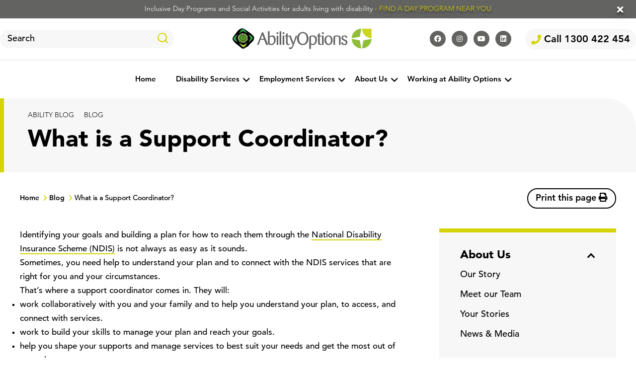

--- FILE ---
content_type: text/css
request_url: https://abilityoptions.org.au/wp-content/plugins/image-text-box/build/style-index.css?ver=1769141369
body_size: 1030
content:
/*!***********************************************************************************************************************************************************************************************************************************!*\
  !*** css ./node_modules/@wordpress/scripts/node_modules/css-loader/dist/cjs.js??ruleSet[1].rules[2].use[1]!./node_modules/@wordpress/scripts/node_modules/postcss-loader/dist/cjs.js??ruleSet[1].rules[2].use[2]!./src/style.css ***!
  \***********************************************************************************************************************************************************************************************************************************/
.image-preview {
    padding: 20px;
    aspect-ratio: 1;
    margin-bottom: 20px;
    border: 1px solid #000;
    height: 200px;
    width: 100%;
}

.image-preview:empty {
    background-image: url("data:image/svg+xml;utf8,<svg width=%27800px%27 height=%27800px%27 viewBox=%270 0 32 32%27 version=%271.1%27 xmlns=%27http://www.w3.org/2000/svg%27 xmlns:xlink=%27http://www.w3.org/1999/xlink%27 xmlns:sketch=%27http://www.bohemiancoding.com/sketch/ns%27><title>image-picture</title><desc>Created with Sketch Beta.</desc><defs></defs><g id=%27Page-1%27 stroke=%27none%27 stroke-width=%271%27 fill=%27none%27 fill-rule=%27evenodd%27 sketch:type=%27MSPage%27><g id=%27Icon-Set%27 sketch:type=%27MSLayerGroup%27 transform=%27translate%28-360.000000, -99.000000%29%27 fill=%27%23000000%27><path d=%27M368,109 C366.896,109 366,108.104 366,107 C366,105.896 366.896,105 368,105 C369.104,105 370,105.896 370,107 C370,108.104 369.104,109 368,109 L368,109 Z M368,103 C365.791,103 364,104.791 364,107 C364,109.209 365.791,111 368,111 C370.209,111 372,109.209 372,107 C372,104.791 370.209,103 368,103 L368,103 Z M390,116.128 L384,110 L374.059,120.111 L370,116 L362,123.337 L362,103 C362,101.896 362.896,101 364,101 L388,101 C389.104,101 390,101.896 390,103 L390,116.128 L390,116.128 Z M390,127 C390,128.104 389.104,129 388,129 L382.832,129 L375.464,121.535 L384,112.999 L390,118.999 L390,127 L390,127 Z M364,129 C362.896,129 362,128.104 362,127 L362,126.061 L369.945,118.945 L380.001,129 L364,129 L364,129 Z M388,99 L364,99 C361.791,99 360,100.791 360,103 L360,127 C360,129.209 361.791,131 364,131 L388,131 C390.209,131 392,129.209 392,127 L392,103 C392,100.791 390.209,99 388,99 L388,99 Z%27 id=%27image-picture%27 sketch:type=%27MSShapeGroup%27></path></g></g></svg>");
    background-repeat: no-repeat;
    background-position: center;
    background-size: 80% 80%;
}

.image-preview img {
    height: 100%;
    width: 100%;
    -o-object-fit: cover;
       object-fit: cover;
}

.components-tab-panel__tabs {
    margin-bottom: 20px;
}

.components-tab-panel__tabs-item {
    width: 100%;
    justify-content: center;
}

.related_box1 {
    height: 100%;
    background: #F7F7F7;
    border-radius: 0 0 30px;
}

.related_img {
    border-bottom: 16px solid #9ABC16;
    background: #ffffff;
}

.related_img img {
    display: block;
    max-height: 280px;
    aspect-ratio: 34 / 13;
    -o-object-fit: cover;
       object-fit: cover;
    width: 100%;
    height: 100%;   
}

.related_txt {
    padding: 38px 40px;
}

.related_txt h2 {
    font-size: 1.75rem;
    font-weight: 900;
    font-family: AvenirLTProBlack, sans-serif;
    color: #000;
    margin-bottom: 1.25rem;
    margin-top: 0;
}

.related_txt .image-text-block-text {
    font-size: 1.125rem;
    line-height: 1.75rem;
    padding-bottom: 1.25rem;
    margin-top: 0;
}

.related_txt a {
    font-family: AvenirLTProHeavy, sans-serif;
    text-transform: uppercase;
    font-size: 1.125rem;
    line-height: 1.75rem;
    border-bottom-width: 2px;
    border-color: rgb(213 212 0 / 1);
}

.related_txt a:hover {
    color: rgb(213 212 0 / 1);
}

/*# sourceMappingURL=style-index.css.map*/

--- FILE ---
content_type: text/css
request_url: https://abilityoptions.org.au/wp-content/themes/ABility-theme/style.css?ver=6.8.3
body_size: -366
content:
/*
Theme Name: ABility Theme
*/

--- FILE ---
content_type: text/css
request_url: https://abilityoptions.org.au/wp-content/themes/ABility-theme/dist/assets/app.css
body_size: 30507
content:
.swiper-container{margin-left:auto;margin-right:auto;position:relative;overflow:hidden;list-style:none;padding:0;z-index:1}.swiper-container-no-flexbox .swiper-slide{float:left}.swiper-container-vertical>.swiper-wrapper{flex-direction:column}.swiper-wrapper{position:relative;width:100%;height:100%;z-index:1;display:flex;transition-property:transform;box-sizing:content-box}.swiper-container-android .swiper-slide,.swiper-wrapper{transform:translate(0)}.swiper-container-multirow>.swiper-wrapper{flex-wrap:wrap}.swiper-container-free-mode>.swiper-wrapper{transition-timing-function:ease-out;margin:0 auto}.swiper-slide{flex-shrink:0;width:100%;height:100%;position:relative;transition-property:transform}.swiper-slide-invisible-blank{visibility:hidden}.swiper-container-autoheight,.swiper-container-autoheight .swiper-slide{height:auto}.swiper-container-autoheight .swiper-wrapper{align-items:flex-start;transition-property:transform,height}.swiper-container-3d{perspective:1200px}.swiper-container-3d .swiper-cube-shadow,.swiper-container-3d .swiper-slide,.swiper-container-3d .swiper-slide-shadow-bottom,.swiper-container-3d .swiper-slide-shadow-left,.swiper-container-3d .swiper-slide-shadow-right,.swiper-container-3d .swiper-slide-shadow-top,.swiper-container-3d .swiper-wrapper{transform-style:preserve-3d}.swiper-container-3d .swiper-slide-shadow-bottom,.swiper-container-3d .swiper-slide-shadow-left,.swiper-container-3d .swiper-slide-shadow-right,.swiper-container-3d .swiper-slide-shadow-top{position:absolute;left:0;top:0;width:100%;height:100%;pointer-events:none;z-index:10}.swiper-container-3d .swiper-slide-shadow-left{background-image:linear-gradient(to left,rgba(0,0,0,.5),rgba(0,0,0,0))}.swiper-container-3d .swiper-slide-shadow-right{background-image:linear-gradient(to right,rgba(0,0,0,.5),rgba(0,0,0,0))}.swiper-container-3d .swiper-slide-shadow-top{background-image:linear-gradient(to top,rgba(0,0,0,.5),rgba(0,0,0,0))}.swiper-container-3d .swiper-slide-shadow-bottom{background-image:linear-gradient(to bottom,rgba(0,0,0,.5),rgba(0,0,0,0))}.swiper-container-wp8-horizontal,.swiper-container-wp8-horizontal>.swiper-wrapper{touch-action:pan-y}.swiper-container-wp8-vertical,.swiper-container-wp8-vertical>.swiper-wrapper{touch-action:pan-x}.swiper-button-next,.swiper-button-prev{position:absolute;top:50%;width:27px;height:44px;margin-top:-22px;z-index:10;cursor:pointer;background-size:27px 44px;background-position:center;background-repeat:no-repeat}.swiper-button-next.swiper-button-disabled,.swiper-button-prev.swiper-button-disabled{opacity:.35;cursor:auto;pointer-events:none}.swiper-button-prev,.swiper-container-rtl .swiper-button-next{background-image:url("data:image/svg+xml;charset=utf-8,%3Csvg%20xmlns%3D'http%3A%2F%2Fwww.w3.org%2F2000%2Fsvg'%20viewBox%3D'0%200%2027%2044'%3E%3Cpath%20d%3D'M0%2C22L22%2C0l2.1%2C2.1L4.2%2C22l19.9%2C19.9L22%2C44L0%2C22L0%2C22L0%2C22z'%20fill%3D'%23007aff'%2F%3E%3C%2Fsvg%3E");left:10px;right:auto}.swiper-button-next,.swiper-container-rtl .swiper-button-prev{background-image:url("data:image/svg+xml;charset=utf-8,%3Csvg%20xmlns%3D'http%3A%2F%2Fwww.w3.org%2F2000%2Fsvg'%20viewBox%3D'0%200%2027%2044'%3E%3Cpath%20d%3D'M27%2C22L27%2C22L5%2C44l-2.1-2.1L22.8%2C22L2.9%2C2.1L5%2C0L27%2C22L27%2C22z'%20fill%3D'%23007aff'%2F%3E%3C%2Fsvg%3E");right:10px;left:auto}.swiper-button-prev.swiper-button-white,.swiper-container-rtl .swiper-button-next.swiper-button-white{background-image:url("data:image/svg+xml;charset=utf-8,%3Csvg%20xmlns%3D'http%3A%2F%2Fwww.w3.org%2F2000%2Fsvg'%20viewBox%3D'0%200%2027%2044'%3E%3Cpath%20d%3D'M0%2C22L22%2C0l2.1%2C2.1L4.2%2C22l19.9%2C19.9L22%2C44L0%2C22L0%2C22L0%2C22z'%20fill%3D'%23ffffff'%2F%3E%3C%2Fsvg%3E")}.swiper-button-next.swiper-button-white,.swiper-container-rtl .swiper-button-prev.swiper-button-white{background-image:url("data:image/svg+xml;charset=utf-8,%3Csvg%20xmlns%3D'http%3A%2F%2Fwww.w3.org%2F2000%2Fsvg'%20viewBox%3D'0%200%2027%2044'%3E%3Cpath%20d%3D'M27%2C22L27%2C22L5%2C44l-2.1-2.1L22.8%2C22L2.9%2C2.1L5%2C0L27%2C22L27%2C22z'%20fill%3D'%23ffffff'%2F%3E%3C%2Fsvg%3E")}.swiper-button-prev.swiper-button-black,.swiper-container-rtl .swiper-button-next.swiper-button-black{background-image:url("data:image/svg+xml;charset=utf-8,%3Csvg%20xmlns%3D'http%3A%2F%2Fwww.w3.org%2F2000%2Fsvg'%20viewBox%3D'0%200%2027%2044'%3E%3Cpath%20d%3D'M0%2C22L22%2C0l2.1%2C2.1L4.2%2C22l19.9%2C19.9L22%2C44L0%2C22L0%2C22L0%2C22z'%20fill%3D'%23000000'%2F%3E%3C%2Fsvg%3E")}.swiper-button-next.swiper-button-black,.swiper-container-rtl .swiper-button-prev.swiper-button-black{background-image:url("data:image/svg+xml;charset=utf-8,%3Csvg%20xmlns%3D'http%3A%2F%2Fwww.w3.org%2F2000%2Fsvg'%20viewBox%3D'0%200%2027%2044'%3E%3Cpath%20d%3D'M27%2C22L27%2C22L5%2C44l-2.1-2.1L22.8%2C22L2.9%2C2.1L5%2C0L27%2C22L27%2C22z'%20fill%3D'%23000000'%2F%3E%3C%2Fsvg%3E")}.swiper-button-lock{display:none}.swiper-pagination{position:absolute;text-align:center;transition:.3s opacity;transform:translate(0);z-index:10}.swiper-pagination.swiper-pagination-hidden{opacity:0}.swiper-container-horizontal>.swiper-pagination-bullets,.swiper-pagination-custom,.swiper-pagination-fraction{bottom:10px;left:0;width:100%}.swiper-pagination-bullets-dynamic{overflow:hidden;font-size:0}.swiper-pagination-bullets-dynamic .swiper-pagination-bullet{transform:scale(.33);position:relative}.swiper-pagination-bullets-dynamic .swiper-pagination-bullet-active,.swiper-pagination-bullets-dynamic .swiper-pagination-bullet-active-main{transform:scale(1)}.swiper-pagination-bullets-dynamic .swiper-pagination-bullet-active-prev{transform:scale(.66)}.swiper-pagination-bullets-dynamic .swiper-pagination-bullet-active-prev-prev{transform:scale(.33)}.swiper-pagination-bullets-dynamic .swiper-pagination-bullet-active-next{transform:scale(.66)}.swiper-pagination-bullets-dynamic .swiper-pagination-bullet-active-next-next{transform:scale(.33)}.swiper-pagination-bullet{width:8px;height:8px;display:inline-block;border-radius:100%;background:#000;opacity:.2}button.swiper-pagination-bullet{border:none;margin:0;padding:0;box-shadow:none;-webkit-appearance:none;-moz-appearance:none;appearance:none}.swiper-pagination-clickable .swiper-pagination-bullet{cursor:pointer}.swiper-pagination-bullet-active{opacity:1;background:#007aff}.swiper-container-vertical>.swiper-pagination-bullets{right:10px;top:50%;transform:translateY(-50%)}.swiper-container-vertical>.swiper-pagination-bullets .swiper-pagination-bullet{margin:6px 0;display:block}.swiper-container-vertical>.swiper-pagination-bullets.swiper-pagination-bullets-dynamic{top:50%;transform:translateY(-50%);width:8px}.swiper-container-vertical>.swiper-pagination-bullets.swiper-pagination-bullets-dynamic .swiper-pagination-bullet{display:inline-block;transition:.2s top,.2s -webkit-transform;transition:.2s transform,.2s top;transition:.2s transform,.2s top,.2s -webkit-transform}.swiper-container-horizontal>.swiper-pagination-bullets .swiper-pagination-bullet{margin:0 4px}.swiper-container-horizontal>.swiper-pagination-bullets.swiper-pagination-bullets-dynamic{left:50%;transform:translate(-50%);white-space:nowrap}.swiper-container-horizontal>.swiper-pagination-bullets.swiper-pagination-bullets-dynamic .swiper-pagination-bullet{transition:.2s left,.2s -webkit-transform;transition:.2s transform,.2s left;transition:.2s transform,.2s left,.2s -webkit-transform}.swiper-container-horizontal.swiper-container-rtl>.swiper-pagination-bullets-dynamic .swiper-pagination-bullet{transition:.2s right,.2s -webkit-transform;transition:.2s transform,.2s right;transition:.2s transform,.2s right,.2s -webkit-transform}.swiper-pagination-progressbar{background:rgba(0,0,0,.25);position:absolute}.swiper-pagination-progressbar .swiper-pagination-progressbar-fill{background:#007aff;position:absolute;left:0;top:0;width:100%;height:100%;transform:scale(0);transform-origin:left top}.swiper-container-rtl .swiper-pagination-progressbar .swiper-pagination-progressbar-fill{transform-origin:right top}.swiper-container-horizontal>.swiper-pagination-progressbar,.swiper-container-vertical>.swiper-pagination-progressbar.swiper-pagination-progressbar-opposite{width:100%;height:4px;left:0;top:0}.swiper-container-horizontal>.swiper-pagination-progressbar.swiper-pagination-progressbar-opposite,.swiper-container-vertical>.swiper-pagination-progressbar{width:4px;height:100%;left:0;top:0}.swiper-pagination-white .swiper-pagination-bullet-active{background:#fff}.swiper-pagination-progressbar.swiper-pagination-white{background:rgba(255,255,255,.25)}.swiper-pagination-progressbar.swiper-pagination-white .swiper-pagination-progressbar-fill{background:#fff}.swiper-pagination-black .swiper-pagination-bullet-active{background:#000}.swiper-pagination-progressbar.swiper-pagination-black{background:rgba(0,0,0,.25)}.swiper-pagination-progressbar.swiper-pagination-black .swiper-pagination-progressbar-fill{background:#000}.swiper-pagination-lock{display:none}.swiper-scrollbar{border-radius:10px;position:relative;-ms-touch-action:none;background:rgba(0,0,0,.1)}.swiper-container-horizontal>.swiper-scrollbar{position:absolute;left:1%;bottom:3px;z-index:50;height:5px;width:98%}.swiper-container-vertical>.swiper-scrollbar{position:absolute;right:3px;top:1%;z-index:50;width:5px;height:98%}.swiper-scrollbar-drag{height:100%;width:100%;position:relative;background:rgba(0,0,0,.5);border-radius:10px;left:0;top:0}.swiper-scrollbar-cursor-drag{cursor:move}.swiper-scrollbar-lock{display:none}.swiper-zoom-container{width:100%;height:100%;display:flex;justify-content:center;align-items:center;text-align:center}.swiper-zoom-container>canvas,.swiper-zoom-container>img,.swiper-zoom-container>svg{max-width:100%;max-height:100%;-o-object-fit:contain;object-fit:contain}.swiper-slide-zoomed{cursor:move}.swiper-lazy-preloader{width:42px;height:42px;position:absolute;left:50%;top:50%;margin-left:-21px;margin-top:-21px;z-index:10;transform-origin:50%;-webkit-animation:swiper-preloader-spin 1s steps(12,end) infinite;animation:swiper-preloader-spin 1s steps(12,end) infinite}.swiper-lazy-preloader:after{display:block;content:"";width:100%;height:100%;background-image:url("data:image/svg+xml;charset=utf-8,%3Csvg%20viewBox%3D'0%200%20120%20120'%20xmlns%3D'http%3A%2F%2Fwww.w3.org%2F2000%2Fsvg'%20xmlns%3Axlink%3D'http%3A%2F%2Fwww.w3.org%2F1999%2Fxlink'%3E%3Cdefs%3E%3Cline%20id%3D'l'%20x1%3D'60'%20x2%3D'60'%20y1%3D'7'%20y2%3D'27'%20stroke%3D'%236c6c6c'%20stroke-width%3D'11'%20stroke-linecap%3D'round'%2F%3E%3C%2Fdefs%3E%3Cg%3E%3Cuse%20xlink%3Ahref%3D'%23l'%20opacity%3D'.27'%2F%3E%3Cuse%20xlink%3Ahref%3D'%23l'%20opacity%3D'.27'%20transform%3D'rotate(30%2060%2C60)'%2F%3E%3Cuse%20xlink%3Ahref%3D'%23l'%20opacity%3D'.27'%20transform%3D'rotate(60%2060%2C60)'%2F%3E%3Cuse%20xlink%3Ahref%3D'%23l'%20opacity%3D'.27'%20transform%3D'rotate(90%2060%2C60)'%2F%3E%3Cuse%20xlink%3Ahref%3D'%23l'%20opacity%3D'.27'%20transform%3D'rotate(120%2060%2C60)'%2F%3E%3Cuse%20xlink%3Ahref%3D'%23l'%20opacity%3D'.27'%20transform%3D'rotate(150%2060%2C60)'%2F%3E%3Cuse%20xlink%3Ahref%3D'%23l'%20opacity%3D'.37'%20transform%3D'rotate(180%2060%2C60)'%2F%3E%3Cuse%20xlink%3Ahref%3D'%23l'%20opacity%3D'.46'%20transform%3D'rotate(210%2060%2C60)'%2F%3E%3Cuse%20xlink%3Ahref%3D'%23l'%20opacity%3D'.56'%20transform%3D'rotate(240%2060%2C60)'%2F%3E%3Cuse%20xlink%3Ahref%3D'%23l'%20opacity%3D'.66'%20transform%3D'rotate(270%2060%2C60)'%2F%3E%3Cuse%20xlink%3Ahref%3D'%23l'%20opacity%3D'.75'%20transform%3D'rotate(300%2060%2C60)'%2F%3E%3Cuse%20xlink%3Ahref%3D'%23l'%20opacity%3D'.85'%20transform%3D'rotate(330%2060%2C60)'%2F%3E%3C%2Fg%3E%3C%2Fsvg%3E");background-position:50%;background-size:100%;background-repeat:no-repeat}.swiper-lazy-preloader-white:after{background-image:url("data:image/svg+xml;charset=utf-8,%3Csvg%20viewBox%3D'0%200%20120%20120'%20xmlns%3D'http%3A%2F%2Fwww.w3.org%2F2000%2Fsvg'%20xmlns%3Axlink%3D'http%3A%2F%2Fwww.w3.org%2F1999%2Fxlink'%3E%3Cdefs%3E%3Cline%20id%3D'l'%20x1%3D'60'%20x2%3D'60'%20y1%3D'7'%20y2%3D'27'%20stroke%3D'%23fff'%20stroke-width%3D'11'%20stroke-linecap%3D'round'%2F%3E%3C%2Fdefs%3E%3Cg%3E%3Cuse%20xlink%3Ahref%3D'%23l'%20opacity%3D'.27'%2F%3E%3Cuse%20xlink%3Ahref%3D'%23l'%20opacity%3D'.27'%20transform%3D'rotate(30%2060%2C60)'%2F%3E%3Cuse%20xlink%3Ahref%3D'%23l'%20opacity%3D'.27'%20transform%3D'rotate(60%2060%2C60)'%2F%3E%3Cuse%20xlink%3Ahref%3D'%23l'%20opacity%3D'.27'%20transform%3D'rotate(90%2060%2C60)'%2F%3E%3Cuse%20xlink%3Ahref%3D'%23l'%20opacity%3D'.27'%20transform%3D'rotate(120%2060%2C60)'%2F%3E%3Cuse%20xlink%3Ahref%3D'%23l'%20opacity%3D'.27'%20transform%3D'rotate(150%2060%2C60)'%2F%3E%3Cuse%20xlink%3Ahref%3D'%23l'%20opacity%3D'.37'%20transform%3D'rotate(180%2060%2C60)'%2F%3E%3Cuse%20xlink%3Ahref%3D'%23l'%20opacity%3D'.46'%20transform%3D'rotate(210%2060%2C60)'%2F%3E%3Cuse%20xlink%3Ahref%3D'%23l'%20opacity%3D'.56'%20transform%3D'rotate(240%2060%2C60)'%2F%3E%3Cuse%20xlink%3Ahref%3D'%23l'%20opacity%3D'.66'%20transform%3D'rotate(270%2060%2C60)'%2F%3E%3Cuse%20xlink%3Ahref%3D'%23l'%20opacity%3D'.75'%20transform%3D'rotate(300%2060%2C60)'%2F%3E%3Cuse%20xlink%3Ahref%3D'%23l'%20opacity%3D'.85'%20transform%3D'rotate(330%2060%2C60)'%2F%3E%3C%2Fg%3E%3C%2Fsvg%3E")}@-webkit-keyframes swiper-preloader-spin{to{transform:rotate(360deg)}}@keyframes swiper-preloader-spin{to{transform:rotate(360deg)}}.swiper-container .swiper-notification{position:absolute;left:0;top:0;pointer-events:none;opacity:0;z-index:-1000}.swiper-container-fade.swiper-container-free-mode .swiper-slide{transition-timing-function:ease-out}.swiper-container-fade .swiper-slide{pointer-events:none;transition-property:opacity}.swiper-container-fade .swiper-slide .swiper-slide{pointer-events:none}.swiper-container-fade .swiper-slide-active,.swiper-container-fade .swiper-slide-active .swiper-slide-active{pointer-events:auto}.swiper-container-cube{overflow:visible}.swiper-container-cube .swiper-slide{pointer-events:none;-webkit-backface-visibility:hidden;backface-visibility:hidden;z-index:1;visibility:hidden;transform-origin:0 0;width:100%;height:100%}.swiper-container-cube .swiper-slide .swiper-slide{pointer-events:none}.swiper-container-cube.swiper-container-rtl .swiper-slide{transform-origin:100% 0}.swiper-container-cube .swiper-slide-active,.swiper-container-cube .swiper-slide-active .swiper-slide-active{pointer-events:auto}.swiper-container-cube .swiper-slide-active,.swiper-container-cube .swiper-slide-next,.swiper-container-cube .swiper-slide-next+.swiper-slide,.swiper-container-cube .swiper-slide-prev{pointer-events:auto;visibility:visible}.swiper-container-cube .swiper-slide-shadow-bottom,.swiper-container-cube .swiper-slide-shadow-left,.swiper-container-cube .swiper-slide-shadow-right,.swiper-container-cube .swiper-slide-shadow-top{z-index:0;-webkit-backface-visibility:hidden;backface-visibility:hidden}.swiper-container-cube .swiper-cube-shadow{position:absolute;left:0;bottom:0;width:100%;height:100%;background:#000;opacity:.6;filter:blur(50px);z-index:0}.swiper-container-flip{overflow:visible}.swiper-container-flip .swiper-slide{pointer-events:none;-webkit-backface-visibility:hidden;backface-visibility:hidden;z-index:1}.swiper-container-flip .swiper-slide .swiper-slide{pointer-events:none}.swiper-container-flip .swiper-slide-active,.swiper-container-flip .swiper-slide-active .swiper-slide-active{pointer-events:auto}.swiper-container-flip .swiper-slide-shadow-bottom,.swiper-container-flip .swiper-slide-shadow-left,.swiper-container-flip .swiper-slide-shadow-right,.swiper-container-flip .swiper-slide-shadow-top{z-index:0;-webkit-backface-visibility:hidden;backface-visibility:hidden}.swiper-container-coverflow .swiper-wrapper{-ms-perspective:1200px}*{margin:0;padding:0}html{position:relative;height:100%;width:100%;min-height:100%;font-size:16px}body{color:#000;font-style:normal;font-size:14px;font-weight:400;background:#ffffff;font-family:AvenirLTProLight,sans-serif}.alignleft{float:left}.alignright{float:right}h1{margin:0;font-size:2.5rem}h2{margin:0;font-size:1.875rem}h3{font-size:2rem;font-weight:500;margin:0}h4{font-size:1.75rem;margin:0}h5{font-size:1.125rem;font-weight:500;margin:0}h6{font-size:1rem;font-weight:500;margin:0}p{font-size:.875rem;font-weight:400;margin:0}strong{font-weight:700}a,a:hover{text-decoration:none;transition:.3s all ease-in-out}ul{margin:0}button,input[type=button],input[type=submit],a{cursor:pointer}.padd-0{padding:0}.mar-0{margin:0}.aligncenter{justify-content:center;text-align:center;align-self:center;margin:0 auto}.border-grey-light{border-color:#f7f7f7}.border-blue{border-color:#0787bf}.border-green{border-color:#d5d400}.border-darkgreen{border-color:#9abc16}.border-gradient-green{border-bottom:16px solid;border-image-slice:1;border-image-source:linear-gradient(to left,#D5D400,#9ABC16)}.w40{width:40%}.border-b-16{border-bottom-width:16px}.shape-droplet{width:100%;height:auto;border-radius:50% 0 50% 50%;box-shadow:8px 10px #d5d400}.header{z-index:999}.header_search{position:relative;width:350px}.header_search label{display:none}.header_search input[type=search]{margin:0 auto;width:100%;outline:none;font-size:18px;line-height:28px;color:#000;border:0px;padding:5px 15px 4px;background:#F7F7F7;border-radius:18px;font-family:AvenirLTProMedium,sans-serif}a.headertel{padding:8px 12px 5px}#button-submit{background:url([data-uri]) no-repeat;border-width:0px;width:23px;height:23px;position:absolute;right:10px;top:6px;z-index:9;background-size:100%;background-position:top;-webkit-appearance:none;font-size:0px}.guidance_box{background:#F7F7F7;border-radius:0 0 0 30px}.guidance_title{width:1054px;margin-bottom:40px}.guidance_txt ul li:before{content:"\f061";position:absolute;top:9px;left:10px;width:20px;height:20px;display:flex;align-items:center;justify-content:center;border-radius:50px;color:#fff;font-size:12px;font-family:FontAwesome}.shadow{box-shadow:0 0 10px rgba(0,0,0,.243)}.footer_chat img{margin:10px auto}.bg_main{background:url(../images/bg.png) no-repeat;background-size:auto}@media (min-width: 768px){.bg_main{background-size:100% 100%}}.w-652{width:41rem}.blackrgba{background:rgba(66,66,66,.95)}.w-100{width:68%}.radius-60{border-radius:0 60px 0 0}.h-101{height:101px}.h-115{height:115px}.news_box1,.resource-inner-box{border-radius:0 0 30px}.resource-inner-box:before{content:"";position:absolute;top:0;left:0;width:10px;height:100%;background:url(/dist/assets/left-bg.1c5064f7.svg) no-repeat;background-size:cover}.resource-inner-box img{transform:rotate(90deg)}.location_box{border-radius:0 60px}.location_txt1,.location_txt2{width:48%}.partnerbg_main{background:url(../images/bg.png) no-repeat;background-size:100% 100%}.email_form label{display:none}.email_form input[type=email]{width:320px;outline:none;font-size:18px;line-height:28px;color:#000;border:0px;padding:6px 15px 2px;background:#F7F7F7;border-radius:18px;font-family:AvenirLTProMedium,sans-serif;margin-right:10px;display:inline-block;vertical-align:top}.email_form input[type=submit]{background:#D5D400;border:0;-webkit-appearance:none;z-index:9;display:inline-block;vertical-align:top;outline:none;font-family:AvenirLTProHeavy,sans-serif;font-size:15px;color:#000;text-transform:uppercase;border-radius:18px;padding:6px 15px 1px;cursor:pointer}.email_form input[type=submit]:hover{background:#944893;color:#fff}.partner_main{width:1348px}.accerdiation_sec ul{width:90%;margin:0 auto}.footer_abiltytxt{width:845px;margin:0 auto}.create_btm_img:before{content:"";position:absolute;right:-10px;top:10px;width:190px;height:190px;background:url(../images/img-bg.png) no-repeat;background-size:100% 100%}.text-5-5xl{font-size:3.5rem}.list-square li:before{content:" ";display:inline-block;width:8px;height:8px;background:#944893;margin-right:5px}.acf-map img{max-width:inherit!important}.banner_img{width:59.9%;display:inline-block;vertical-align:top}@media (min-width: 768px){.banner_slider .swiper-container .swiper-slide{height:590px}.banner_slider .swiper-container .swiper-slide img{height:auto}}@media (max-width: 479px){.banner_img_txt{max-width:269px!important;bottom:10px}}.banner_txt{padding:90px 73px;display:inline-block;vertical-align:top;position:relative;width:40%}.banner_img_txt{position:absolute;width:400px;box-shadow:0 3px 20px rgba(0,0,0,.263);z-index:9;text-align:center;padding:20px 30px;right:43px;border-radius:0 15px}@media (min-width: 1024px){.banner_img_txt{border-radius:0 30px}.banner_slider .card-image{max-height:400px}}@media (min-width: 1536px){.banner_slider .card-image{max-height:unset}}.banner_slider .swiper-container:before{content:"";position:absolute;left:0;top:0;width:20px;height:100%;background:url(../images/left-bg.svg) no-repeat;background-size:cover;z-index:9}.banner_slider .swiper-container:after{content:"";position:absolute;left:0;top:0;width:20px;height:20px;background:#ffffff;z-index:10}.banner_slider .swiper-container .swiper-wrapper .swiper-slide .card-image{border:none;outline:none;height:100%}@media (min-width: 1024px){.banner_slider .swiper-container .swiper-wrapper .swiper-slide .card-image{min-height:590px}.banner_img_txt,.banner_img_txt.quote-top{top:44px}.banner_img_txt.quote-mid{top:214px}.banner_img_txt.quote-bottom{top:375px}}.banner_slider .swiper-container .swiper-wrapper .swiper-slide .card-image img{display:block;position:relative;left:0;bottom:0;width:100%;height:100%;-o-object-fit:cover;object-fit:cover}.banner_slider .swiper-container .swiper-pagination-bullet,.thumbs .swiper-container .swiper-pagination-bullet{opacity:.5;background:#636362;width:14px;height:14px}.banner_slider .swiper-container .swiper-pagination-bullet-active,.thumbs .swiper-container .swiper-pagination-bullet-active,.swiper-controls .swiper-pagination-bullet-active{background:#636362;opacity:1}.banner_slider .swiper-container .swiper-button-next,.banner_slider .swiper-container .swiper-button-prev,.thumbs .swiper-container .swiper-button-next,.thumbs .swiper-container .swiper-button-prev,.swiper-controls .swiper-button-next,.swiper-controls .swiper-button-prev{background-image:none;background-size:0;background-repeat:no-repeat;background-position:0;margin-top:-1rem}.swiper-container .swiper-button-next .arrow-icon,.swiper-container .swiper-button-prev .arrow-icon{font-size:2rem;color:#fff}.swiper-controls .swiper-button-next .arrow-icon,.swiper-controls .swiper-button-prev .arrow-icon{visibility:hidden}.banner_slider .swiper-container-horizontal>.swiper-pagination-bullets{width:190px;left:9%;bottom:27px}.banner_slider .swiper-button-prev i,.banner_slider .swiper-button-next i{display:none}.banner_slider .swiper-button-prev{left:75px;width:42px;height:42px;top:auto;bottom:20px}.banner_slider .swiper-button-next{left:130px;width:42px;height:42px;top:auto;bottom:20px}.banner_slider .swiper-button-prev:before,.thumbs .swiper-button-prev:before,.swiper-controls .swiper-button-prev:before{content:"\f053";position:absolute;top:0;left:0px;width:42px;height:42px;display:flex;align-items:center;justify-content:center;background:#ffffff;color:#636362;font-size:16px;font-family:FontAwesome}.banner_slider .swiper-button-next:before,.thumbs .swiper-button-next:before,.swiper-controls .swiper-button-next:before{content:"\f054";position:absolute;top:0;right:0px;width:42px;height:42px;display:flex;align-items:center;justify-content:center;background:#ffffff;color:#636362;font-size:16px;font-family:FontAwesome}.banner_slider .swiper-button-next:hover:before,.banner_slider .swiper-button-prev:hover:before,.thumbs .swiper-button-next:hover:before,.thumbs .swiper-button-prev:hover:before,.swiper-controls .swiper-button-next:hover:before,.swiper-controls .swiper-button-prev:hover:before{color:#636362;background-color:rgb(112 112 112 / var(--tw-bg-opacity));--tw-bg-opacity:.1}.swiper-controls .swiper-button-next:before,.swiper-controls .swiper-button-prev:before,.swiper-controls .swiper-button-next:hover:before,.swiper-controls .swiper-button-prev:hover:before{background:transparent}.swiper-controls .swiper-button-next,.swiper-container-rtl .swiper-controls .swiper-button-prev{right:-5px;top:11px}.swiper-controls .swiper-button-prev,.swiper-container-rtl .swiper-controls .swiper-button-next{left:-5px;top:11px}.swiper-controls .swiper-pagination{max-width:150px;width:70%;top:5px;margin:auto;left:0;right:0}.swiper-controls .swiper-pagination-bullet{margin-right:5px}.swiper-controls .swiper-pagination-bullet:last-child{margin-right:0}.banner_btm{box-shadow:0 0 18px rgba(0,0,0,.09);margin-bottom:1rem}.banner_btm p{line-height:normal;line-height:2em}.banner_btm a{padding-top:5px;padding-bottom:2px;margin-left:10px}.banner_btm .dropdown select{-webkit-appearance:none;-moz-appearance:none;appearance:none;max-width:300px;outline:0;box-shadow:none;border:0!important;background:transparent;background-image:none;flex:1;padding:0 25px 0 5px;color:#000;cursor:pointer;font-family:AvenirLTProHeavy,sans-serif;font-style:normal}.banner_btm .dropdown select::-ms-expand{display:none}.dropdown{position:relative;display:flex;overflow:hidden;margin:0 1em .5em}.dropdown:before{content:"";position:absolute;left:0;bottom:0;width:100%;height:4px;background:#D5D400}.dropdown:after{content:"\f107";position:absolute;top:0px;right:8px;color:#000;cursor:pointer;pointer-events:none;transition:.25s all ease;font-family:FontAwesome;font-size:20px;font-weight:700}.banner_innmain{position:relative}.banner_innimg{width:60%;display:inline-block;vertical-align:top;margin-top:13px}.banner_innimg img{display:block;position:relative;left:0;bottom:0;width:100%;height:100%;-o-object-fit:cover;object-fit:cover}.banner_inntxt{padding:0 73px;display:flex;vertical-align:top;width:40%;min-height:580px;align-self:flex-start;align-items:flex-start;flex-direction:column;justify-content:center}.banner_innmain:before{content:"";position:absolute;left:-25px;top:-1px;width:25px;z-index:9;height:14px}.breadcrumb_row,.service_new{width:96%;margin:0 auto}.print_btn a{border:2px solid #000000;border-radius:50px;padding:5px 15px 4px}.jumb_box{border-left:10px solid #944893;padding:25px 40px}.font-26{font-size:1.625rem}.font-28{font-size:1.75rem}.download_box{padding:28px 40px;border-radius:0 0 30px}.thumbnil_img{width:36px;margin-right:22px}.resourcedown_box{padding:20px 40px;border-left:10px solid #944893;border-radius:0 0 30px}.pagelink_mainbox{border-radius:0 0 30px}.pagelink_img{width:50%}.pagelink_txt{width:50%;padding:30px}.ndis_box{padding:22px 40px;border-left:10px solid #9ABC16;border-radius:0 0 30px}.ndis_box em{width:48px;margin-right:20px}.ndis_link a{padding:7px 14px 5px;border-radius:50px}.ndis_link em{width:21px;margin-right:10px}.ndis_box strong{width:90%;font-family:AvenirLTProBlack,sans-serif}.ndis_box strong span{font-family:AvenirLTProMedium,sans-serif}.form_box{border-radius:0 0 60px;padding:60px}.form_box:before{content:"";position:absolute;left:0;top:0;width:100%;height:20px;background:transparent linear-gradient(90deg,#D5D400 0%,#9ABC16 100%) 0% 0% no-repeat padding-box}.form_box h4{color:#fff;font-family:AvenirLTProBlack,sans-serif;font-size:36px;margin-bottom:10px}.form_sec label{font-size:18px;color:#fff;font-family:AvenirLTProMedium,sans-serif;margin-bottom:5px}.form_sec input{background:#FFFFFF;border:1px solid #E6E6E6;border-radius:10px;display:block;padding:11px 10px;width:100%;font-family:AvenirLTProMedium,sans-serif}.form_sec textarea{background:#FFFFFF;border:1px solid #E6E6E6;border-radius:10px;display:block;padding:11px 10px;width:100%;font-family:AvenirLTProMedium,sans-serif;height:195px}.form_sec .form-group{margin-bottom:15px}.form_sec .form-group.w-50{display:inline-block;vertical-align:top;width:48%!important}.form_sec .form-group.w-50:nth-child(odd){margin-right:27px}.form_sec .form-group.w100{width:100%}.form_submit input[type=submit]{background:#D5D400;border:0;-webkit-appearance:none;z-index:9;display:inline-block;width:auto;vertical-align:top;outline:none;font-family:AvenirLTProBlack,sans-serif;font-size:26px;color:#000;border-radius:36px;padding:10px 45px 6px}.payment_check{margin-bottom:40px}.payment_check p{font-family:AvenirLTProMedium,sans-serif;font-size:18px;color:#fff;margin-bottom:5px}.payment_check ul li{display:inline-block;background:#636362;border-radius:10px;padding:7px 30px 6px 10px;margin-right:20px}.payment_check ul li:last-child{margin-right:0}.category_check input[type=checkbox]{display:none}.category_check span.box{font-family:AvenirLTProMedium,sans-serif;font-size:18px;color:#fff;padding-left:35px;transition:all .25s ease;display:flex;cursor:pointer;align-items:center;position:relative;margin:0}.category_check span.box:before{content:"";background:#424242 0% 0% no-repeat padding-box;border:1px solid #707070;border-radius:6px;display:inline-block;width:24px;height:24px;position:absolute;top:0px;left:0px;vertical-align:top;cursor:pointer;text-align:center;transition:all .25s ease}.category_check span.box:after{content:"";left:9px;top:3px;width:8px;height:16px;border:solid #D5D400;border-width:0 4px 4px 0;transform:rotate(45deg);position:absolute;display:none}.category_check input[type=checkbox]:checked+span.box:after{display:block}.related_box1{height:100%;background:#F7F7F7;border-radius:0 0 30px}.related_img{border-bottom:16px solid #9ABC16;background:#ffffff}.related_txt{padding:38px 40px}.related_main .flex-1:last-child .related_box1 .related_img{border-bottom:16px solid #9ABC16}.related_txt a{display:inline-block;line-height:normal}.related_main .flex-1:last-child .related_box1 .related_txt a{border-bottom:4px solid #9ABC16}.disable_box,.resource_box{padding:30px;border-radius:0 0 0 30px}.resource_box ul li em{width:30px;margin-right:15px}.resource_box ul li strong{width:86%}.refer_box{padding:30px;border-radius:0 0 0 30px}.refer_box h4{line-height:normal}.refer_box a{padding:5px 10px;border-radius:23px}.refer_box a em{width:21px;margin-right:10px}.banner_innimg img{height:100%;-o-object-fit:cover;object-fit:cover;border-radius:0 60px 0 0}.create_btm_txt a,.pagelink_txt a,.top_level a{line-height:normal}.top_level a{color:#000}.create_btm_txt a:hover,.pagelink_txt a:hover,.top_level a:hover,.value_btn a:hover,.news_box1 a:hover,.banner_txt a:hover{border-color:#944893}.jumb_box ul li a i.fa-arrow-circle-down{margin-right:3px}.breadcrumb ul li{position:relative;display:inline-block;margin-right:10px;padding-right:10px}.breadcrumb ul li a{color:#000;font-size:.875rem;font-family:AvenirLTProHeavy,sans-serif}.breadcrumb ul li:before{content:"\f105";position:absolute;top:0;right:-12px;width:21px;height:21px;display:flex;align-items:center;justify-content:center;border-radius:50px;color:#d5d400;font-size:14px;font-family:FontAwesome}.breadcrumb ul li:last-child:before{display:none}.category_allbox{border-radius:0 0 30px;padding:15px 30px;border-left:10px solid #D5D400}.filter_category select{-webkit-appearance:none;-moz-appearance:none;appearance:none;outline:0;box-shadow:none;border:0!important;background-image:none;flex:1;padding:0 20px;cursor:pointer;font-size:18px;font-family:AvenirLTProMedium,sans-serif;font-style:normal}.filter_category select::-ms-expand{display:none}.filter_category{position:relative;display:flex;overflow:hidden;border-radius:.25em}.filter_category:after{content:"\f107";position:absolute;top:-2px;left:0;color:#000;cursor:pointer;pointer-events:none;transition:.25s all ease;font-family:FontAwesome;font-size:18px}.category_pagination ul li{display:inline-block}.category_pagination ul li a{font-size:18px;font-family:AvenirLTProMedium,sans-serif;background:#F7F7F7;padding:7px 8px 5px;color:#000}.category_pagination ul li:first-child a{border-radius:21px 0 0 21px}.category_pagination ul li:last-child a{border-radius:0 21px 21px 0}.category_pagination ul li a i{font-weight:700;padding:0 3px}.category_showpagination p{font-size:18px;color:#000;font-family:AvenirLTProHeavy,sans-serif;padding-bottom:10px}.category_showpagination ul li{display:inline-block;margin-right:2px}.category_showpagination ul li:last-child{margin-right:0}.category_showpagination ul li a{font-size:18px;font-family:AvenirLTProMedium,sans-serif;background:#F7F7F7;padding:7px 8px 5px;color:#000}.category_showpagination ul li:first-child a{border-radius:21px 0 0 21px}.category_showpagination ul li:last-child a{border-radius:0 21px 21px 0}.category_showpagination ul li a i{font-weight:700;padding:0 3px}.menu{position:relative}.header .menu ul li{padding:30px}.header .menu ul li a{display:block;font-size:18px;color:#000;position:relative;font-family:AvenirLTProHeavy,sans-serif}.header .menu ul li a:before{content:"";position:absolute;top:-34px;left:0;right:0;width:0;height:4px;background:transparent;transition:all ease .25s;-webkit-transition:all ease .25s;margin:0 auto}.header .menu-border-purple:hover>a:before{background:#944893;width:100%}.header .menu-border-blue:hover>a:before{background:#0093B5;width:100%}.header .menu-border-green:hover>a:before{background:#D5D400;width:100%}.header .menu-border-darkgreen:hover>a:before{background:#9ABC16;width:100%}.header .menu ul li.current-menu-item a:before{width:100%}.header .menu ul li.menu-item-has-children>a:after{content:"\f107";position:absolute;top:-2px;right:-22px;color:#000;cursor:pointer;pointer-events:none;transition:.25s all ease;font-family:FontAwesome;font-size:20px;font-weight:700;z-index:9}.header .menu ul li a:before:hover{width:100%}.header .sub-menu{position:absolute;top:100%;left:0px;position:relative;display:none;opacity:0;z-index:9}.header .menu ul li{position:relative}.header .sub-menu ul{left:100%;top:100%}.header .menu .sub-menu li{padding:0}.header .sub-menu li>ul.sub-menu{display:block;visibility:visible;border:0;opacity:1;box-shadow:none;border-radius:0;position:relative;left:0;padding:0;width:auto;top:0}.header .sub-menu{width:auto;top:75%;left:0%;right:auto;position:absolute}@media (min-width: 1024px){.header .sub-menu{transition:all .3s ease-in-out;-webkit-transition:all .3s ease-in-out;-moz-transition:all .3s ease-in-out;-ms-transition:all .3s ease-in-out;-o-transition:all .3s ease-in-out;padding:35px 40px;background:#ffffff;box-shadow:0 0 18px rgba(0,0,0,.09);border-radius:0 0 30px;border-top:10px solid}.header li:hover .sub-menu{display:grid!important;pointer-events:auto}.header li:hover .sub-menu{gap:1rem}.header .cols-1>.sub-menu{width:290px}.header .cols-1>.sub-menu{grid-template-columns:repeat(1,minmax(0,1fr))}.header .cols-2>.sub-menu{width:758px}.header .cols-2>.sub-menu{grid-template-columns:repeat(2,minmax(0,1fr))}.header .cols-3>.sub-menu{width:100%;max-width:900px;min-width:768px}.header .cols-3>.sub-menu{grid-template-columns:repeat(3,minmax(0,1fr))}.header .topmenu>li:last-of-type>.sub-menu{left:-125%}.header .sub-menu li ul.sub-menu .menu-item li{margin-left:1rem}}@media (min-width: 1536px){.header li:hover .sub-menu{display:grid!important;pointer-events:auto;left:0}.header li:hover .sub-menu{gap:1rem}.header .cols-1>.sub-menu{width:290px}.header .cols-1>.sub-menu{grid-template-columns:repeat(1,minmax(0,1fr))}.header .cols-2>.sub-menu{width:758px}.header .cols-2>.sub-menu{grid-template-columns:repeat(2,minmax(0,1fr))}.header .cols-3>.sub-menu{width:900px}.header .cols-3>.sub-menu{grid-template-columns:repeat(3,minmax(0,1fr))}.header .topmenu>li:last-of-type>.sub-menu{left:0}.header .sub-menu li ul.sub-menu .menu-item li{margin-left:1rem}}.header .sub-menu .subheading>a{font-family:AvenirLTProMedium,sans-serif;font-weight:500;text-transform:uppercase;font-size:16px;color:#424242}.header .sub-menu .subheading>a:hover:before{background-color:none}.header .menu-border-purple .sub-menu{border-top-color:#944893}.header .menu-border-purple .sub-menu a:hover:before{background-color:#944893}.header .menu-border-green .sub-menu{border-top-color:#d5d400}.header .menu-border-green .sub-menu a:hover:before{background-color:#d5d400}.header .menu-border-darkgreen .sub-menu{border-top-color:#9abc16}.header .menu-border-darkgreen .sub-menu a:hover:before{background-color:#9abc16}.header .menu-border-blue .sub-menu{border-color:#0093b5}.header .menu-border-blue .sub-menu a:hover:before{background-color:#0093b5}.header .sub-menu li ul.sub-menu li{padding:15px 0 8px}@media (min-width: 1024px){.header .menu>ul>li>.sub-menu>li.menu-item-has-children{display:inline-block;vertical-align:top;margin-right:12px;padding-right:5px;border-right:4px solid #F7F7F7}}.header .menu .sub-menu li.menu-item-has-children:last-child{border:0px}.header .menu ul li ul.sub-menu li a{display:inline-block}.header .menu ul li ul.sub-menu li a:before{background:transparent;top:auto;bottom:0}.header .menu ul li ul.sub-menu li a:hover:before{width:100%}.has-mega-menu .sub-menu li.subheading a.subheading-link{}.has-mega-menu .sub-menu li.subheading a.subheading-link:hover:before{}.has-mega-menu .sub-menu li.arrow a:after{display:none}@media (min-width: 1280px){.has-mega-menu,.header .topmenu>li:last-of-type,.header .topmenu>li:nth-last-of-type(2){position:relative!important}.header .topmenu>li:nth-last-of-type(2)>.sub-menu{left:0!important;right:auto}}@media (min-width: 1536px){.header .topmenu>li:last-of-type>.sub-menu{left:0!important;right:auto}}.nav-icon{display:none;transform:rotate(0);transition:.5s ease-in-out;cursor:pointer;z-index:9;width:20px;height:18px;position:absolute;top:26px;left:40px;border-radius:4px}.nav-icon span{display:block;position:absolute;height:3px;background:#000;opacity:1;left:6px;transform:rotate(0);transition:.25s ease-in-out}.nav-icon span:nth-child(1){top:0px;width:20px;left:0}.nav-icon span:nth-child(2){top:7px;width:20px;left:0}.nav-icon span:nth-child(3){top:14px;width:20px;left:0}.nav-icon.open span:nth-child(1){top:7px;left:0;transform:rotate(135deg)}.nav-icon.open span:nth-child(2){opacity:0}.nav-icon.open span:nth-child(3){top:7px;transform:rotate(-135deg);left:0}.footer_top2 ul li{margin-bottom:8px}.footer_top2 ul li a{color:#000;font-family:AvenirLTProMedium,sans-serif;font-size:16px}.footer_top2 ul li.menu-item-has-children>a{color:#424242;font-family:AvenirLTProMedium,sans-serif;font-size:14px;margin-bottom:5px;display:block}footer ul li.menu-item-has-children ul.sub-menu li a{font-size:16px}footer ul li a:hover{color:#d5d400}.guidance_txt ul li{display:block;padding:0;background:transparent}.guidance_txt ul li a{display:inline-block;color:#000;background:#ffffff;padding:6px 20px 5px 40px;border-radius:23px}.create_txt ul li img{width:25px;display:inline-block;vertical-align:middle;margin-right:5px}.location_txt1 ul li a{color:#fff;position:relative}.location_txt1 ul li a:before{content:"\f061";position:absolute;top:0px;left:-26px;width:18px;height:18px;background:#9ABC16;display:flex;align-items:center;justify-content:center;border-radius:50px;color:#636362;font-size:13px;font-family:FontAwesome;opacity:0;padding-left:1px}.location_txt1 ul li a:hover:before{opacity:1}.location_txt2 ul li a{color:#fff}.blog_box .flex-1:last-child{margin:0}.blog_txt h4 a{color:#000}.location_txt2 ul li:first-child a{color:#d5d400}#top-close{position:absolute;width:25px;right:20px;top:10px}#top-close i{font-size:18px;color:#fff}.banner_txt h2{line-height:normal}.banner_img_txt:before{content:"";position:absolute;left:10px;top:-2px;width:30px;height:26px;background:url([data-uri]) no-repeat;background-size:100% 100%;transform:rotate(180deg) translateY(10px)}.banner_img_txt:after{content:"";position:absolute;right:10px;bottom:30px;width:30px;height:26px;background:url([data-uri]) no-repeat;background-size:100% 100%;transform:rotate(180deg) translateY(-10px) translate(10px)}.footer_btn a:hover,.banner_btm a:hover{background:#000;color:#fff}.nav-top a{color:#d5d400;text-shadow:0px 4px 3px rgba(0,0,0,.4),0px 8px 13px rgba(0,0,0,.1),0px 18px 23px rgba(0,0,0,.1)}.grid_toplist{padding:30px}.grid_toplist ul li a{padding:5px 10px 1px}.grid_toplist ul li a i{font-size:15px}.grid_toplist ul li:first-child a{border:1px solid #848484;border-radius:20px 0 0 20px}.grid_toplist ul li:last-child a{border:1px solid #E6E6E6;border-radius:0 20px 20px 0}.refine_box{padding:30px;border-top:10px solid #944893;border-radius:0 0 0 30px;box-shadow:0 6px 20px rgba(0,0,0,.1)}.refine_box.active{background:#ffffff}.refine_box ul li{margin-bottom:10px}.listing_box1{box-shadow:0 6px 20px rgba(0,0,0,.1);border-radius:0 0 30px;height:100%}.listing_txt{padding:26px 31px 80px}.listing_txt ul li{width:49%;margin-bottom:5px}.listing_txt ul li i{display:inline-block;vertical-align:top}.listing_txt ul li:nth-child(odd){margin-right:3px}.listing_txt a.list_link{border-bottom:4px solid #944893}.category_newcheck input[type=checkbox]{display:none}.category_newcheck span.box{font-family:AvenirLTProHeavy,sans-serif;font-size:18px;color:#000;padding-left:35px;transition:all .25s ease;display:flex;cursor:pointer;align-items:center;position:relative;margin:0}.category_newcheck span.box:before{content:"";background:#F7F7F7 0% 0% no-repeat padding-box;border:1px solid #C6C6C6;border-radius:6px;display:inline-block;width:24px;height:24px;position:absolute;top:0px;left:0px;vertical-align:top;cursor:pointer;text-align:center;transition:all .25s ease}.category_newcheck span.box:after{content:"";left:9px;top:3px;width:8px;height:16px;border:solid #ffffff;border-width:0 4px 4px 0;transform:rotate(45deg);position:absolute;display:none}.category_newcheck input[type=checkbox]:checked+span.box:before{background:#944893}.category_newcheck input[type=checkbox]:checked+span.box:after{display:block}.select_box{position:relative;display:flex;overflow:hidden}.select_box select,#refine_search .sf-input-select{-webkit-appearance:none;-moz-appearance:none;appearance:none;outline:0;box-shadow:none;border:1px solid #E6E6E6;border-radius:20px;background:#ffffff;background-image:none;flex:1;padding:6px 20px 4px;color:#000;cursor:pointer;font-size:18px;font-family:AvenirLTProMedium,sans-serif;font-style:normal;width:100%}.select_box:after,#refine_search .sf-meta-range-select label:after,#refine_search .sf-field-post-meta-house_details_bathrooms label:after{content:"\f107";position:absolute;right:10px;color:#000;cursor:pointer;pointer-events:none;transition:.25s all ease;font-family:FontAwesome;font-size:18px}.select_box:after,#refine_search .sf-field-post-meta-house_details_bathrooms label:after{top:7px}.min_max li{margin-right:10px;display:inline-block;vertical-align:top}.max-full li{display:block;vertical-align:top}.min_max li:last-child{margin-right:0}.min_max li label{font-size:18px;color:#000;font-family:AvenirLTProHeavy,sans-serif;margin-bottom:5px;display:block}.news_box1 a{left:0;top:0}.guidance_txt{padding:40px 40px 50px}.guidance_txt ul{margin-bottom:35px}.guidance_txt p{margin-bottom:25px}.create_img1{height:100%}.create_img1 img{height:100%;-o-object-fit:cover;object-fit:cover}.create_flex{height:100%}.news_box .flex-1:last-child{margin-right:0}.partner_main .flex-1:last-child{margin-right:0}.nav_main .menu .header_social{display:none}.custom-buttons{position:absolute;left:23%;bottom:27px;z-index:99;background:transparent}.custom-buttons button{background:transparent!important}.custom-buttons .pause i,.custom-buttons .play i{font-size:18px;color:#000}.banner_innmain{height:100%}.category_titlebox h6 a{font-family:AvenirLTProMedium,sans-serif}.menu-sidebar-about-menu-container ul li .sub-menu{display:none}.about_dropbox .menu-sidebar-about-menu-container .sub-menu{width:100%;display:block}.about_dropbox .menu-sidebar-about-menu-container .sub-menu ul{border:0px}.about_dropbox .menu-sidebar-about-menu-container .sub-menu{position:static;opacity:1;visibility:visible;display:none;transition:none;-o-transition:none;-webkit-transition:none;-ms-transition:none;-moz-transition:none;background:none}.about_dropbox .menu-sidebar-about-menu-container>ul>li>ul>li a{color:#000;font-size:26px;margin-bottom:1rem;display:inline-block;border-bottom-width:4px;border-style:solid;--tw-border-opacity:1;border-color:rgb(247 247 247 / var(--tw-border-opacity));font-family:AvenirLTProHeavy,sans-serif;border-color:#f7f7f7;font-size:.875rem;line-height:1.3rem;display:none}.about_dropbox .menu-sidebar-about-menu-container .click_menu{width:12px;height:12px;position:absolute;right:3px;top:10px;border-style:solid;cursor:pointer;transform:rotate(45deg);border-width:0 3px 3px 0;padding:3px;background-position:right;z-index:999;border-color:#000}.about_dropbox .menu-sidebar-about-menu-container .open2>.click_menu{transform:rotate(-135deg);top:22px;background-position:left}.menu-sidebar-about-menu-container ul.menu li{position:relative}.menu-sidebar-about-menu-container ul.menu li .sub-menu{position:relative;width:100%;top:0;left:0;opacity:1;z-index:99;transition:all .3s;padding:0}.menu-sidebar-about-menu-container ul.menu li .sub-menu li{display:block;text-align:left;width:100%;padding:6px 0}.menu-sidebar-about-menu-container ul.menu li .sub-menu li a{font-size:18px;font-family:AvenirLTProHeavy,sans-serif}.menu-sidebar-about-menu-container ul.menu li.open2>ul.sub-menu li ul.sub-menu{padding:0 10px}.menu-sidebar-about-menu-container ul.menu li.open2>ul.sub-menu li ul.sub-menu li a{font-family:AvenirLTProMedium,sans-serif}.menu-sidebar-about-menu-container ul.menu li.open2>ul.sub-menu{display:block;transition:all .3s}.search_box{position:absolute;top:50%;transform:translateY(-50%);-webkit-transform:translateY(-50%);-moz-transform:translateY(-50%);-ms-transform:translateY(-50%);-o-transform:translateY(-50%);right:20px;width:40px;text-align:right;display:none;background-color:#f7f7f7;border-radius:50%;height:40px}.search_icon{text-align:center;height:100%;width:100%;display:flex;align-items:center;justify-content:center}.search_icon a{color:#d5d400;font-size:20px;display:block}.search_icon.open a .fa-search:before{content:"\f00d";font-family:FontAwesome}.category_titleimg:before{content:"";position:absolute;right:-10px;top:10px;width:190px;height:190px;background:url(../images/img-bg.png) no-repeat;background-size:100% 100%}.category_pagination .nav-links .page-numbers.current{font-size:18px;font-family:AvenirLTProMedium,sans-serif;background:#636362;padding:7px 8px 5px;color:#fff}.category_pagination .nav-links a{font-size:18px;font-family:AvenirLTProMedium,sans-serif;background:#F7F7F7;padding:7px 8px 5px;color:#000}.category_pagination .nav-links .next.page-numbers{border-radius:0 21px 21px 0;position:relative;padding:7px 20px 5px 8px}.category_pagination .nav-links .prev.page-numbers{border-radius:21px 0 0 21px;position:relative;padding:7px 8px 5px 20px}.category_pagination .nav-links .next.page-numbers:before{content:"\f105";font-family:FontAwesome;font-size:18px;font-weight:700;color:#000;position:absolute;right:6px;top:3px}.category_pagination .nav-links .prev.page-numbers:before{content:"\f104";font-family:FontAwesome;font-size:18px;font-weight:700;color:#000;position:absolute;left:6px;top:3px}.category_box_main .pagination{text-align:center}.category_box_main .pagination h2{font-family:AvenirLTProHeavy,sans-serif;padding-bottom:10px;overflow:visible;position:relative;margin:0;height:auto;clip:inherit;width:auto;display:none}.category_box_main .pagination .nav-links .page-numbers.current{font-size:18px;font-family:AvenirLTProMedium,sans-serif;background:#636362;padding:7px 8px 5px;color:#fff}.category_box_main .pagination .nav-links a{font-size:18px;font-family:AvenirLTProMedium,sans-serif;background:#F7F7F7;padding:7px 8px 5px;color:#000}.category_box_main .pagination .nav-links .next.page-numbers{border-radius:0 21px 21px 0;position:relative;padding:7px 20px 5px 8px}.category_box_main .pagination .nav-links .next.page-numbers:before{content:"\f105";font-family:FontAwesome;font-size:18px;font-weight:700;color:#000;position:absolute;right:6px;top:3px}.custom-buttons .play,.custom-buttons.active .pause{display:none}.custom-buttons.active .play{display:block}.email_form input::-moz-placeholder,.header_search input::-moz-placeholder{color:#294155}.email_form input:-ms-input-placeholder,.header_search input:-ms-input-placeholder{color:#294155}.email_form input::placeholder,.header_search input::placeholder{color:#294155}.email_form input::-webkit-input-placeholder,.header_search input::-webkit-input-placeholder{color:#000}.email_form input::-moz-placeholder,.header_search input::-moz-placeholder{color:#000}.email_form input:-ms-input-placeholder,.header_search input::-ms-input-placeholder{color:#000}.email_form input:-moz-placeholder,.header_search input::-moz-placeholder{color:#000}.related_main .flex-1:last-child{margin:0}.related_img img{display:block;max-height:280px}.second_level ul{padding-top:10px}.second_level ul li{position:relative;padding-left:20px}.second_level ul li:before{content:"";position:absolute;left:0;top:8px;width:10px;height:10px;background:#944893}.plan_btn{margin-bottom:10px}.plan_btn p{color:#fff;font-size:18px;font-family:AvenirLTProMedium,sans-serif;margin-bottom:10px}.plan_btn ul li{display:inline-block;vertical-align:top;margin-right:10px;margin-bottom:10px}.plan_btn ul li a{color:#fff;font-size:18px;font-family:AvenirLTProMedium,sans-serif;padding:10px 35px 9px;background:#636362;border-radius:23px;border:4px solid #636362;display:block}.plan_btn ul li a:hover{border:4px solid #D5D400}#refine_search ul li li{display:flex;display:-ms-flexbox}#refine_search h4{font-family:AvenirLTProMedium,sans-serif;text-transform:uppercase;font-size:1.125rem;line-height:1.75rem;margin-bottom:.75rem;padding:0}#refine_search .sf-input-checkbox{background:#F7F7F7;border:1px solid #C6C6C6;border-radius:6px;display:inline-block;width:24px;height:24px;cursor:pointer;text-align:center;transition:all .25s ease;-webkit-appearance:none;-moz-appearance:none;appearance:none;position:relative}#refine_search .sf-input-checkbox:checked{background:#944893}#refine_search .sf-input-checkbox:checked:after{content:"";left:6px;top:2px;width:8px;height:16px;border:solid #ffffff;border-width:0 4px 4px 0;transform:rotate(45deg);position:absolute}#refine_search .sf-label-checkbox,#refine_search .sf-meta-range-select{font-family:AvenirLTProHeavy,sans-serif;font-size:18px;color:#000;transition:all .25s ease;cursor:pointer;margin:0}#refine_search .sf-range-values-seperator{width:10px;content:" ";display:inline-block}#refine_search .sf-meta-range-select label,#refine_search .sf-field-post-meta-house_details_bathrooms label{position:relative}#refine_search .sf-meta-range-select label>*,#refine_search .sf-field-post-meta-house_details_bathrooms label{display:block;margin:0 auto;width:100%}#refine_search .sf-meta-range-select label:after{bottom:7px}@media (max-width:1800px){.container{max-width:1536px}}@media (max-width:1600px){.container{max-width:1400px}.guidance_txt{padding:40px 32px 50px}.create_img1{width:85%}.create_btm_txt{width:64%}.form_sec .form-group.w-50:nth-child(odd){margin-right:23px}}@media (max-width:1500px){.container{max-width:1300px}.text-5-5xl{font-size:3rem}.banner_img_txt{right:140px}.text-xl{font-size:1.1rem}.create_btm_img.w-48{width:11rem}.create_btm_img:before{width:176px;height:176px}.form_sec .form-group.w-50:nth-child(odd){margin-right:21px}.breadcrumb_row,.service_new{width:100%}.resource_box ul li strong{width:83%}}@media (max-width:1440px){.banner_inntxt{min-height:500px}.partner_main{width:100%}.banner_img_txt{right:55px}.banner_slider .swiper-container-horizontal>.swiper-pagination-bullets{width:140px;left:12%}.listing_txt ul li{width:100%}.listing_txt ul li:nth-child(odd){margin-right:0}.listing_txt{padding:26px 31px 40px}.ndis_box strong{width:89%}}@media (max-width:1365px){.container{max-width:90%}.header .menu ul li{padding:30px 23px}.logo img{width:300px}.banner_txt{padding:80px 30px 90px 50px}.gap-y-5{row-gap:1rem}.gap-x-12{-moz-column-gap:1.8rem;column-gap:1.8rem}.text-5xl{font-size:2.6rem}.create_btm_img.w-48{width:10rem}.create_btm_img:before{width:160px;height:160px}.create_btm_txt{width:62%}.text-3xl{font-size:1.6rem;line-height:2.2rem}.location_txt1{width:47%}.banner_inntxt{padding:65px 60px}.category_titleimg.w-48{width:11rem}.category_titleimg:before{width:176px;height:176px}.category_titlebox{width:67%}.form_sec .form-group.w-50:nth-child(odd){margin-right:18px}.examplestory_box ul li a.text-2xl{font-size:1.2rem}.related_main .flex-1.mr-20{margin-right:3rem}.ndis_box strong{width:87%}}@media (max-width:1290px){.banner_inntxt{min-height:450px}.logo img{width:280px}.header .menu ul li{padding:30px 20px}.header .menu ul li a{font-size:16px}.text-5-5xl{font-size:2.5rem}.text-4xl{font-size:1.8rem;line-height:2.2rem}.text-lg{font-size:1.05rem}.text-5xl{font-size:2.4rem}.text-2xl{font-size:1.3rem;line-height:1.8rem}.create_btm_img.w-48{width:9rem}.create_btm_img:before{width:144px;height:144px}.category_titleimg.w-48{width:10rem}.category_titleimg:before{width:160px;height:160px}.related_main .flex-1.mr-20:last-child{margin:0}.related_txt{padding:38px 30px}.font-26{font-size:1.425rem}.drop_box h6:after{height:11px;top:9px}.form_box{padding:60px 39px}.ndis_box strong{width:86%}}@media (max-width:1179px){.header_search{width:290px}.logo img{width:250px}.text-xl{font-size:1.08rem}.header_social a.headertel{padding:5px 10px}.header .menu ul li{padding:30px 15px}.header .menu ul li a{font-size:15px}.banner_img_txt{width:332px}.guidance_title{width:90%}.text-4xl{font-size:1.63rem}.text-5xl{font-size:2.02rem}.text-2xl{font-size:1.2rem;line-height:1.6rem}.create_btm .p-8{padding:0}.create_btm_main{padding:20px}.create_btm_img.w-48{width:8rem}.create_btm_img:before{width:128px;height:128px}.create_btm_txt{width:60%}.location_txt1{width:46%}.footer_btn a{padding-left:2rem;padding-right:2rem}.footer_social ul li{margin-right:.2rem}.footer_social ul li:last-child{margin-right:0}.footer_logo img{width:180px}.guidance_txt{padding:40px 25px 50px}.banner_slider .swiper-container-horizontal>.swiper-pagination-bullets{left:13%}.header_social ul{margin-right:.5rem}.banner_inntxt{width:43%}.banner_innimg{width:57%}.form_sec .form-group.w-50:nth-child(odd){margin-right:17px}.form_submit input[type=submit]{font-size:24px}.font-28{font-size:1.4rem}.ndis_box strong{width:85%}}@media (max-width:1079px){.banner_inntxt{min-height:327px}.header_search{width:270px}.header_social ul li.mr-2{margin-right:.1rem}.create_btm_txt{width:59%}.text-4xl{font-size:1.5rem}.footer_call{width:36%}.header .menu ul li{padding:30px 10px}.header .menu ul li.menu-item-has-children a:after{right:-17px;font-size:18px}.breadcrumb_row{padding-left:1.5rem;padding-right:1.5rem}.storycategory .p-10{padding:0}.category_titleimg.w-48{width:9rem}.category_titleimg:before{width:144px;height:144px}.category_titlebox{width:64%}.font-28{font-size:1.6rem}.refer_box,.about_dropbox,.refine_box{padding:30px 25px}.form_sec .form-group.w-50:nth-child(odd){margin-right:16px}.breadcrumb_row{padding-left:0rem;padding-right:0rem}.breadcrumb{margin-bottom:20px}.service_new .grid_box1,.service_box1,.storycategory1{margin-right:20px}.gap-10.listing_box_main{gap:1.5rem}.banner_inntxt .text-5-5xl{font-size:1.8rem}.listing_txt{padding:25px 25px 35px}.form_box h4{font-size:30px}.form_box{padding:60px 25px}.form_box ul li a.text-2xl{font-size:.9rem}.form_sec .form-group.w-50:nth-child(odd){margin-right:11px}.payment_check p{font-size:16px}.payment_check ul li{margin-bottom:10px}.swiper-controls .swiper-pagination{width:100px}}@media (max-width:991px){.footer_logo{width:28%}.footer_logo img{width:155px}.w40{width:25%}.footer_abiltytxt{width:90%}.banner_txt{padding:80px 35px;width:50%}.banner_img_txt{width:320px;right:20px;padding:20px 42px}.text-lg{font-size:1.01rem;line-height:1.5rem}.banner_slider .swiper-button-prev{left:35px}.banner_slider .swiper-button-next{left:90px}.guidance_txt{padding:40px 18px 50px}.create_flex .p-14{padding:0}.create_flex .create_txt{padding:30px 20px}.create_txt ul li img{width:18px}.text-2xl{font-size:1.1rem}.create_btm_img.w-48{width:6rem;margin-right:20px}.create_btm_img:before{width:96px;height:96px}.h-101{height:85px}.location_txt1{width:45%}.location_txt2{width:47%}.partnerbg_main .p-14{padding:0}.partnerbg_main .create_txt{padding:30px 20px}.email_form input[type=email]{width:185px;font-size:17px}.partner_main .flex-1{margin-right:35px}.footer_top2 ul li a{font-size:15px}.guidance_txt ul li a{padding:6px 10px 5px 35px}.guidance_txt ul li{font-size:16px;line-height:23px}.text-4xl{font-size:1.26rem;line-height:1.8rem}.nav-icon{display:block}.nav_main .menu{display:none;position:fixed;top:68.5px;left:0;width:100%;height:100vh;right:0;float:none;z-index:9999;background:#ffffff;transition:all .3s ease-in-out;-webkit-transition:all .3s ease-in-out;-moz-transition:all .3s ease-in-out;-ms-transition:all .3s ease-in-out;-o-transition:all .3s ease-in-out;overflow:auto;max-height:calc(100vh - 68.5px);max-height:-moz-calc(100vh - 68.5px);padding:0}.open .nav_main .menu{display:block;padding:25px 0 0;max-width:100vw}.header_maintop .header_social,.header .menu ul li.menu-item-has-children a:after{display:none}.search_box{display:block;right:37px}.header_maintop{position:relative;justify-content:center!important;padding:15px 0}.header_search{position:absolute;right:0;top:100%;width:100%;left:0;margin:0 auto;max-width:400px;display:none}#button-submit{background:url(../images/search-btn.png) #f7f7f7 no-repeat;width:40px;height:100%;top:0;background-size:19px;background-position:center;border-radius:50px}.nav-top{display:none}.nav_main .menu ul{margin:0 auto 15px;display:block}.header.sticky{position:fixed;width:100%;top:0}.header .menu ul li{display:block;background:#F7F7F7;border-radius:6px;padding:14px 20px 13px;margin-bottom:5px;position:relative}.header .menu ul li.current-menu-item a:before,.header .menu ul li a:hover:before{display:none}.open .nav_main .menu .header_social{width:92%;margin:0 auto;display:flex;flex-wrap:wrap;flex-direction:column-reverse;text-align:center}.header_social a.headertel{display:inline-block}.header_social p{margin-bottom:30px}.nav_main .menu .header_social ul{display:flex;align-items:center;justify-content:center}.nav_main .menu .header_social ul li{display:inline-block;background:transparent;padding:0 6px;margin:0}.nav_main .menu .header_social ul li a{display:flex}.sub-menu{width:100%;display:block}.sub-menu ul{border:0px}.sub-menu{position:static;opacity:1;visibility:visible;display:none;transition:none;-o-transition:none;-webkit-transition:none;-ms-transition:none;-moz-transition:none;background:none}.drop_box_main .sub-menu{display:block}.drop_box_main ul.sidebar-menu li a{display:inline-block}nav ul{float:none;display:block}nav>ul>li>ul>li a{color:#000}.click_menu{width:12px;height:12px;position:absolute;right:22px;top:17px;border-style:solid;cursor:pointer;transition:.125s ease-in transform;border-width:0 3px 3px 0;padding:3px;background-position:right;z-index:999;border-color:#000;pointer-events:none}.open2>.click_menu{transform:rotate(-135deg);top:22px;background-position:left}ul.topmenu li .sub-menu{position:relative;width:100%;top:0;left:0}ul.topmenu li .sub-menu{opacity:1;z-index:99;transition:all .3s;padding:0}ul.topmenu li .sub-menu li{text-align:left;width:100%;padding:6px 15px}ul.topmenu li.open2>ul.sub-menu{transition:all .3s;visibility:visible;border:0;box-shadow:none;background:#f7f7f7;border-radius:0;margin-bottom:0;padding:6px 0 0}.nav_main .menu .topmenu ul{margin-left:0;display:none}.header .menu .sub-menu{padding:10px 0}.header .menu .sub-menu li.menu-item-has-children{width:100%;margin:0;border:0;position:relative;padding:6px 0}.header .menu .sub-menu li ul{margin-left:.5rem;margin-bottom:0}.header .menu .sub-menu li.menu-item-has-children .click_menu{top:6px;right:2px}.header .sub-menu li ul.sub-menu li{margin:0;padding:8px 0 4px}.header .menu ul li ul.sub-menu li a{color:#424242}.header .menu ul li ul.sub-menu>li.menu-item-has-children>a{color:rgba(0,0,0,.7);visibility:visible;font-size:15px;width:100%;display:block}.header .menu ul li ul.sub-menu>li.menu-item-has-children.subheading>a{font-size:16px}.header .menu ul li a:before{display:none}.header .menu .sub-menu li{border-radius:0}.header_maintop{border-bottom:0}.banner_inntxt{padding:50px 25px 50px 45px}.text-5-5xl{font-size:2.1rem}.breadcrumb_row{padding-left:0rem;padding-right:0rem}.category_allbox{padding:15px}.filter_category select{padding:0 15px;font-size:16px}.refer_box,.about_dropbox{padding:30px 20px}.menu-sidebar-about-menu-container ul>li>a{font-size:1.425rem}.about_dropbox .menu-sidebar-about-menu-container .click_menu{top:7px}.font-26{font-size:1.425rem}.category_titleimg.w-48{width:8rem}.category_titleimg:before{width:128px;height:128px}.category_titlebox{width:60%}.related_main .flex-1.mr-20{margin-right:1.5rem}.related_txt{padding:35px 25px}.font-28{font-size:1.4rem}.footer_btn a{padding-left:1.5rem;padding-right:1.5rem}.footer_ability p{width:71%}.footer_clarified img{width:4rem}.pagelink_img{width:44%}.pagelink_txt{width:56%}.ndis_box{padding:20px 30px}.ndis_box strong{width:80%}}@media (max-width:767px){.banner_inntxt{min-height:100%}.banner_innimg{margin-top:0}.banner_slider .swiper-container .swiper-wrapper .swiper-slide .card-image{flex-wrap:wrap;flex-direction:column-reverse}.banner_txt{padding:50px 21px 90px;width:100%;text-align:center}.banner_slider .swiper-container:before{display:none}.text-5-5xl{font-size:2.125rem}.banner_img{width:100%;border-bottom:10px solid #D5D400}.banner_img_txt{width:350px;right:0;padding:20px 42px;left:0;margin:0 auto;top:auto;transform:inherit;bottom:15px}.banner_slider .swiper-button-prev{left:0}.banner_slider .swiper-button-next{left:auto;right:0}.banner_slider .swiper-container-horizontal>.swiper-pagination-bullets{left:0;right:0;margin:0 auto}.banner_btm{display:block;text-align:center}.banner_btm p.p-want{display:block;padding:10px 0}.banner_btm p:first-child,.dropdown{display:inline-block}.banner_btm a{display:flex;align-items:center;justify-content:center;width:175px;margin:12px auto;font-size:20px}.banner_btm .dropdown select,.banner_btm p{font-size:18px}.text-5xl{font-size:1.875rem}.guidance_title p{font-size:14px}.guidance_title ul{display:block}.guidance_title ul li{display:inline-block;width:20%;margin:0 20px}.guidance_sec .box{width:100%;margin-bottom:20px}.guidance_sec .grid{display:block}.text-4xl{font-size:1.375rem}.text-lg{font-size:.875rem;line-height:1.3rem}.guidance_txt ul li{font-size:.9375rem}.guidance_txt p{margin-bottom:15px}.sm\:w-1\/2{width:100%}.create_img1{width:100%;padding-top:95px}.create_img1 img{border:0px;border-top:8px solid #D5D400;border-bottom:8px solid #D5D400}.create_flex .create_txt{text-align:center}.create_flex .radius-60{border-radius:0}.text-2xl{font-size:.9375rem;line-height:1.4rem}.create_btm_img.w-48{width:9rem;margin:0 auto 25px;display:block}.create_btm_img:before{width:144px;height:144px}.create_btm_txt{text-align:center;width:100%}.text-3xl{font-size:1.375rem;line-height:2rem}.value_img{margin-right:20px;width:85px;height:auto;display:inline-block;vertical-align:top}.value_txt{text-align:left;display:inline-block;vertical-align:top;width:83%}.value_txt h4{font-size:1.375rem}.location_box{flex-direction:column-reverse}.location_txt h3,.location_txt p{text-align:center}.location_txt1,.location_txt2{width:75%;margin:0 auto;display:block}.location_txt2 .text-xl{font-size:.875rem}.blog_img{display:inline-block;vertical-align:top;width:130px;margin-right:20px}.blog_txt{display:inline-block;vertical-align:top;width:76%}.news_box1 h6{font-size:12px}.news_box1 h3{font-size:1.125rem;line-height:1.7rem}a.news_btn{font-size:12px}.create_txt{text-align:center}.email_form input[type=email]{margin-bottom:10px}.email_form,.email_form input[type=email],.email_form input[type=submit]{display:block;width:100%;padding:.5rem;text-align:center}.footer_top .flex{align-items:center}.footer_top .flex-1,.footer_top .flex-initial{padding:0 0 15px;text-align:center;width:100%}.footer_logo img{margin:0 auto}.footer_top2{display:none}.footer_logo a{display:block;width:100%}.blog_box .flex-1,.news_box .flex-1,.partner_main .flex-1{margin-right:0}.footer_ability{text-align:center}.footer_ability a{margin:0 0 10px;display:inline-block}.footer_ability p{margin-bottom:10px;display:block;width:100%}.footer_clarified{margin-bottom:10px}.searchopen .header_search{background:#636362;padding:10px 15px;max-width:100%}.searchopen .search_box{background:#636362;width:35px;height:35px}.searchopen .search_icon a i{color:#fff}.custom-buttons{left:100px;right:0;bottom:27px;text-align:center}#button-submit{width:37px;height:37px;top:10px}.searchopen .search_icon a .fa-search:before{content:"\f00d";font-family:FontAwesome}.searchopen .nav_main .container{max-width:100%}.nav-icon{left:25px}.banner_innmain{flex-wrap:wrap;flex-direction:column-reverse}.banner_inntxt,.banner_innimg{display:block;width:100%}.banner_innmain:before{display:none}.banner_inntxt:before{width:100%;height:20px;left:0;content:"";position:absolute;left:-1px;top:0}.banner_innmain.ser_bann .banner_inntxt:before{width:100%;height:10px;left:0;content:"";position:absolute;left:-1px;top:0}.banner_inntxt{padding:50px 25px;text-align:center}.banner_inntxt h1{margin-bottom:.5rem}.banner_inntxt p{padding:0}.print_btn{display:none}.breadcrumb_row{width:100%}.breadcrumb{justify-content:center}.breadcrumb ul li:last-child{padding:0;margin:0}.banner_innslide.mb-8{margin-bottom:1rem}.category_pagination{margin-bottom:1.6rem}.category_titlebox{width:73%}.related_box1{margin-bottom:25px}.category_titleimg.w-48{width:9rem;margin:0 auto 25px;display:block}.category_titlebox{text-align:center;width:100%}.category_allbox{flex-wrap:wrap;flex-direction:column-reverse}.related_main .flex-1.mr-20{margin-right:0}.related_main .flex-1{margin-bottom:20px}.related_main{margin:0}.related_sec{padding-bottom:0;margin-bottom:0}.related_box{padding-bottom:0}.service_new .grid_box1{margin:0 0 20px}.grid_toplist{padding:20px 15px}.form_box h4{font-size:26px}.form_sec label,.payment_check p{font-size:14px}.form_box ul li{display:block;margin:0 0 10px}.form_box ul li a{display:block;text-align:center;font-size:15px}.font-26{font-size:1.125rem}.refer_box a{font-size:.9375rem}.font-28{font-size:1.375rem}.grid_toplist{flex-wrap:wrap;justify-content:center;flex-direction:column-reverse}.grid_toplist ul{margin:0 0 10px}.grid_toplist p{display:block;margin-bottom:10px}.service_box1{margin:0 0 20px}.form_submit{text-align:center}.jumb_box{padding:25px}.download_box,.resourcedown_box{padding:20px}.pagelink_mainbox{display:block}.pagelink_img,.pagelink_txt{width:100%}.ndis_box{padding:20px}.ndis_box em{width:40px;margin-right:10px}.ndis_box img{width:40px}.ndis_box strong{width:76%}.ndis_link span{width:85%}}@media (max-width:479px){.logo img{width:180px}.banner_slider .swiper-container .swiper-wrapper .swiper-slide .card-image img{border-radius:0 30px 0 0;height:500px}.search_box{right:15px}.nav-icon{top:21px;left:15px;width:35px;height:35px}.search_icon a{font-size:18px}.banner_img_txt{padding:20px 20px 10px}.banner_img_txt:before{left:10px;width:20px;height:16px}.banner_img_txt:after{right:0px;width:20px;height:16px}.create_flex .create_txt{padding:30px 15px}.create_txt ul li a.px-4{padding-left:.6rem;padding-right:.6rem}.value_box .px-3{padding:0}.value_img{width:70px}.value_txt{width:65%}.blog_img{width:90px;margin-right:15px}.blog_txt{width:60%}.guidance_title ul li{margin:0 15px}.accerdiation_sec ul li{margin:0 10px}.listing_box_main{display:block}.listing_box1{margin-bottom:20px}.form_sec .form-group.w-50{display:block;width:100%!important}.payment_check ul li{display:block;margin-right:20px}.form_submit input[type=submit]{font-size:18px;display:block;width:100%}.nav_main .menu{top:57.72px;max-height:calc(100vh - 57.72px);max-height:-moz-calc(100vh - 57.72px)}}@media screen and (min-width:1024px){.header .menu ul li:hover>.sub-menu{opacity:1;visibility:visible}}.resource_box img,.resource_box svg,.download_box img,.download_box svg{max-width:2.75rem;display:inline-block;transform:translateY(-3px);margin-right:.25rem;-o-object-fit:contain;object-fit:contain}.drop_box a:hover *,.resouce_box a:hover *,.download_box a:hover *{color:#944893;fill:#944893}.nf-form-content label{font-size:18px;color:#fff;font-family:AvenirLTProMedium,sans-serif;margin-bottom:5px}input{background:#FFFFFF;border:1px solid #E6E6E6;border-radius:10px;display:block;padding:11px 10px;width:100%;font-family:AvenirLTProMedium,sans-serif}.nf-help{color:#fff}.nf-field-description p:last-child{color:#fff;font-size:1rem}@media print{.teardrop{display:none}.h-\[600px\]{height:300px}.refer_box{display:none}.inner_content{width:700px}.inner_content_right,.pagelink_box,.related_box1,.service_box2,.footer_top,.form_box,.download_box,.examplestory_box,.banner_innimg,.border-grey-light,.breadcrumbs,.location-box,.swiper-container-thumbs{display:none}h1{font-size:40px}}form input[type=submit]{--tw-bg-opacity:1;background-color:rgb(213 212 0 / var(--tw-bg-opacity))}.prose h2,.prose h3,.prose h4,.prose h5,.prose h6{font-family:AvenirLTProBlack,sans-serif;color:#000;margin-bottom:1rem}.prose p+h2,.prose p+h3,.prose p+h4{margin-top:1rem}.prose h1{font-size:52px;line-height:1.2}.prose h2{font-size:48px;line-height:1.2}.prose h3{font-size:36px;line-height:1.2}.prose h4{font-size:26px;line-height:1.2}.prose h5{font-size:1.425rem;line-height:1.2}.prose h6{font-size:1.225rem}.prose{font-family:AvenirLTProMedium,sans-serif;font-weight:500;font-size:16px}.prose p{line-height:1.75rem;font-size:1.08rem}.location_txt2 .prose p{font-size:.875rem}.prose p.text-white{color:#fff}.prose ul{margin-left:0;padding-left:25;line-height:1.75rem;font-size:1.08rem}.location_txt2 .prose ul{font-size:.875rem}.prose ul li{margin-left:0;padding-left:0;line-height:1.75rem;font-size:1.08rem}.location_txt2 .prose ul li{font-size:.875rem}.prose ul li:before{display:none;content:"";width:8px;height:8px;position:relative;top:-2px;flex-shrink:0}.prose blockquote{margin-top:1.6em}.prose a{display:inline;border-bottom-width:2px;--tw-border-opacity:1;border-bottom-color:rgb(213 212 0 / var(--tw-border-opacity));font-family:AvenirLTProMedium,sans-serif;font-weight:500;--tw-text-opacity:1;color:rgb(0 0 0 / var(--tw-text-opacity));-webkit-text-decoration-line:none;text-decoration-line:none;box-decoration-break:clone;-webkit-box-decoration-break:clone}.prose a:hover{--tw-bg-opacity:1;background-color:rgb(213 212 0 / var(--tw-bg-opacity));--tw-text-opacity:1;color:rgb(0 0 0 / var(--tw-text-opacity))}.prose .alignleft{font-size:26px;margin-right:1rem;margin-top:0;margin-bottom:0}.prose .alignright{margin-left:1rem;martin-top:0;margin-bottom:0}.prose table td{display:flex;flex-direction:column}.footer_top .prose table td{align-items:center}@media (min-width: 768px){.prose table td{display:table-cell}}.drop_box{padding:30px 26px;border-top:10px solid;border-radius:0 0 0 30px}@media (min-width: 768px){.drop_box{padding:30px 42px;border-top:10px solid;border-radius:0 0 0 30px}}.drop_box_main{display:none}.drop_box h6{position:relative}.drop_box h6:after{border-bottom-style:solid;border-bottom-width:3px;border-right-style:solid;border-right-width:3px;content:"";display:inline-block;height:11px;right:3px;position:absolute;top:11px;width:11px;border-color:#000;transform:rotate(45deg);cursor:pointer}.drop_box h6.text-white:after{border-color:#fff}.drop_box.active .drop_box_main{display:block}.drop_box.active h6:after{transform:rotate(225deg);top:14px}.drop_box_main ul>li.li_menu ul{padding:0 20px;display:none}.drop_box_main ul>li.li_menu{position:relative}.drop_box_main ul li.li_menu:after{border-bottom-style:solid;border-bottom-width:2px;border-right-style:solid;border-right-width:2px;content:"";display:inline-block;height:9px;right:3px;position:absolute;top:6px;width:9px;border-color:#000;transform:rotate(45deg);cursor:pointer}.drop_box_main ul.sidebar-menu li a{font-weight:500;font-family:AvenirLTProMedium,sans-serif;font-size:1.125rem;line-height:1.75rem;margin-bottom:.75rem}.drop_box_main ul.sidebar-menu ul li a{font-family:AvenirLTProHeavy,sans-serif;font-size:1.125rem;line-height:1.75rem;display:inline-block;margin-bottom:.75rem;text-transform:none}.drop_box_main ul li.li_menu.active ul{display:block}.drop_box_main ul li.li_menu.active:after{transform:rotate(225deg);top:11px}.menu-sidebar-about-menu-container ul>li>a{font-family:AvenirLTProBlack,sans-serif;color:#000;font-size:26px;margin-bottom:1rem;display:inline-block;border-bottom-width:4px;border-style:solid;--tw-border-opacity:1;border-color:rgb(247 247 247 / var(--tw-border-opacity));font-family:AvenirLTProHeavy,sans-serif;border-color:#f7f7f7;display:none}.drop_box.border-darkgreen a:hover,.drop_box.border-darkgreen .menu-sidebar-about-menu-container ul>li>a:hover{border-color:#9abc16}.drop_box.border-blue a:hover,.drop_box.border-blue .menu-sidebar-about-menu-container ul>li>a:hover{border-color:#0093b5}.drop_box.border-purple a:hover,.drop_box.border-purple .menu-sidebar-about-menu-container ul>li>a:hover{border-color:#944893}.drop_box.border-green a:hover,.drop_box.border-green .menu-sidebar-about-menu-container ul>li>a:hover{border-color:#d5d400}.drop_box .menu-item-has-children{margin-top:1.75rem;margin-bottom:1.25rem;font-family:AvenirLTProMedium,sans-serif;font-weight:500;text-transform:uppercase;font-size:.875rem;line-height:1.3rem}.drop_box .menu-item a{margin-bottom:1rem;display:inline-block;border-style:solid;--tw-border-opacity:1;border-color:rgb(247 247 247 / var(--tw-border-opacity));font-family:AvenirLTProHeavy,sans-serif;transition-duration:.1s;transition-timing-function:cubic-bezier(.4,0,.2,1);border-color:#f7f7f7;font-size:.875rem;line-height:1.3rem;display:none}.drop_box .menu-item a:hover{border-bottom-width:4px}.nf-form-content{padding:5px 0!important;margin-left:0!important}.nf-multi-cell .nf-cell{padding:0 15px 0 0!important}#ninja_forms_required_items,.nf-field-container{margin-bottom:0}.ninja-forms-req-symbol{--tw-text-opacity:1 !important;color:rgb(255 255 255 / var(--tw-text-opacity))!important}.prose p.ninja-forms-req-symbol{color:#fff!important}.drop_box h6.ninja-forms-req-symbol:after{border-color:#fff!important}.nf-help{--tw-text-opacity:1 !important;color:rgb(255 255 255 / var(--tw-text-opacity))!important}.prose p.nf-help{color:#fff!important}.drop_box h6.nf-help:after{border-color:#fff!important}.nf-before-form-content,.nf-after-form-content{display:none}.nf-error.field-wrap .nf-field-element:after,.nf-pass.field-wrap .nf-field-element:after{top:1.25rem;right:10px;height:18px;width:18px;font-size:.875rem;line-height:1.3rem}.nf-error.field-wrap .nf-field-element:after{background:transparent!important;color:#e80000!important}.input-radbtn .nf-field-element li label:hover,.input-radbtn .nf-field-element li label.nf-checked-label{border-color:#d5d400!important}.input-radbtn .nf-field-element li label:after,.input-radbtn .nf-field-element li label:before{visibility:hidden;width:0px}.input-checkbox label:after{cursor:pointer;background-color:#424242!important;border-radius:5px;padding:10px;top:1px!important}.input-checkbox label:before{font-size:.9em!important;top:0!important;left:-25px!important;color:#d5d400!important}@media (min-width: 768px){.input-radbtn .nf-field-element li,.input-radbtn .nf-field-element li label{display:block!important;margin-right:0!important;text-align:center}}#nf-field-199-wrap,#nf-field-206-wrap,#nf-field-232-wrap{display:none}/*! tailwindcss v3.0.13 | MIT License | https://tailwindcss.com
 */*,:before,:after{box-sizing:border-box;border-width:0;border-style:solid;border-color:currentColor}:before,:after{--tw-content: ""}html{line-height:1.5;-webkit-text-size-adjust:100%;-moz-tab-size:4;-o-tab-size:4;tab-size:4;font-family:ui-sans-serif,system-ui,-apple-system,BlinkMacSystemFont,Segoe UI,Roboto,Helvetica Neue,Arial,Noto Sans,sans-serif,"Apple Color Emoji","Segoe UI Emoji",Segoe UI Symbol,"Noto Color Emoji"}body{margin:0;line-height:inherit}hr{height:0;color:inherit;border-top-width:1px}abbr:where([title]){-webkit-text-decoration:underline dotted;text-decoration:underline dotted}h1,h2,h3,h4,h5,h6{font-size:inherit;font-weight:inherit}a{color:inherit;text-decoration:inherit}b,strong{font-weight:bolder}code,kbd,samp,pre{font-family:ui-monospace,SFMono-Regular,Menlo,Monaco,Consolas,Liberation Mono,Courier New,monospace;font-size:1em}small{font-size:80%}sub,sup{font-size:75%;line-height:0;position:relative;vertical-align:baseline}sub{bottom:-.25em}sup{top:-.5em}table{text-indent:0;border-color:inherit;border-collapse:collapse}button,input,optgroup,select,textarea{font-family:inherit;font-size:100%;line-height:inherit;color:inherit;margin:0;padding:0}button,select{text-transform:none}button,[type=button],[type=reset],[type=submit]{-webkit-appearance:button;background-color:transparent;background-image:none}:-moz-focusring{outline:auto}:-moz-ui-invalid{box-shadow:none}progress{vertical-align:baseline}::-webkit-inner-spin-button,::-webkit-outer-spin-button{height:auto}[type=search]{-webkit-appearance:textfield;outline-offset:-2px}::-webkit-search-decoration{-webkit-appearance:none}::-webkit-file-upload-button{-webkit-appearance:button;font:inherit}summary{display:list-item}blockquote,dl,dd,h1,h2,h3,h4,h5,h6,hr,figure,p,pre{margin:0}fieldset{margin:0;padding:0}legend{padding:0}ol,ul,menu{list-style:none;margin:0;padding:0}textarea{resize:vertical}input::-moz-placeholder,textarea::-moz-placeholder{opacity:1;color:#9ca3af}input:-ms-input-placeholder,textarea:-ms-input-placeholder{opacity:1;color:#9ca3af}input::placeholder,textarea::placeholder{opacity:1;color:#9ca3af}button,[role=button]{cursor:pointer}:disabled{cursor:default}img,svg,video,canvas,audio,iframe,embed,object{display:block;vertical-align:middle}img,video{max-width:100%;height:auto}[hidden]{display:none}.prose p{color:#000}.prose ul,.prose ol{list-style:revert}.prose ul li{display:list-item;list-style:none;align-items:baseline;flex-wrap:nowrap;gap:10px;list-style-position:outside;list-style-type:square}.prose ul ul,.prose ol ol{margin-left:1.5em}.prose ul li::marker{font-size:25px;--tw-text-opacity:1;color:rgb(213 212 0 / var(--tw-text-opacity))}*,:before,:after{--tw-translate-x:0;--tw-translate-y:0;--tw-rotate:0;--tw-skew-x:0;--tw-skew-y:0;--tw-scale-x:1;--tw-scale-y:1;--tw-pan-x: ;--tw-pan-y: ;--tw-pinch-zoom: ;--tw-scroll-snap-strictness:proximity;--tw-ordinal: ;--tw-slashed-zero: ;--tw-numeric-figure: ;--tw-numeric-spacing: ;--tw-numeric-fraction: ;--tw-ring-inset: ;--tw-ring-offset-width:0px;--tw-ring-offset-color:#fff;--tw-ring-color:rgb(59 130 246 / .5);--tw-ring-offset-shadow:0 0 #0000;--tw-ring-shadow:0 0 #0000;--tw-shadow:0 0 #0000;--tw-shadow-colored:0 0 #0000;--tw-blur: ;--tw-brightness: ;--tw-contrast: ;--tw-grayscale: ;--tw-hue-rotate: ;--tw-invert: ;--tw-saturate: ;--tw-sepia: ;--tw-drop-shadow: ;--tw-backdrop-blur: ;--tw-backdrop-brightness: ;--tw-backdrop-contrast: ;--tw-backdrop-grayscale: ;--tw-backdrop-hue-rotate: ;--tw-backdrop-invert: ;--tw-backdrop-opacity: ;--tw-backdrop-saturate: ;--tw-backdrop-sepia: }.container{width:100%}@media (min-width: 640px){.container{max-width:640px}}@media (min-width: 768px){.container{max-width:768px}}@media (min-width: 1024px){.container{max-width:1024px}}@media (min-width: 1280px){.container{max-width:1280px}}@media (min-width: 1536px){.container{max-width:1536px}}.prose{color:var(--tw-prose-body);max-width:65ch}.prose :where([class~="lead"]):not(:where([class~="not-prose"] *)){color:var(--tw-prose-lead);font-size:1.25em;line-height:1.6;margin-top:1.2em;margin-bottom:1.2em}.prose :where(a):not(:where([class~="not-prose"] *)){color:var(--tw-prose-links);text-decoration:underline;font-weight:500}.prose :where(strong):not(:where([class~="not-prose"] *)){color:var(--tw-prose-bold);font-weight:600}.prose :where(ol):not(:where([class~="not-prose"] *)){list-style-type:decimal;padding-left:1.625em}.prose :where(ol[type="A"]):not(:where([class~="not-prose"] *)){list-style-type:upper-alpha}.prose :where(ol[type="a"]):not(:where([class~="not-prose"] *)){list-style-type:lower-alpha}.prose :where(ol[type="A" s]):not(:where([class~="not-prose"] *)){list-style-type:upper-alpha}.prose :where(ol[type="a" s]):not(:where([class~="not-prose"] *)){list-style-type:lower-alpha}.prose :where(ol[type="I"]):not(:where([class~="not-prose"] *)){list-style-type:upper-roman}.prose :where(ol[type="i"]):not(:where([class~="not-prose"] *)){list-style-type:lower-roman}.prose :where(ol[type="I" s]):not(:where([class~="not-prose"] *)){list-style-type:upper-roman}.prose :where(ol[type="i" s]):not(:where([class~="not-prose"] *)){list-style-type:lower-roman}.prose :where(ol[type="1"]):not(:where([class~="not-prose"] *)){list-style-type:decimal}.prose :where(ul):not(:where([class~="not-prose"] *)){list-style-type:disc;padding-left:1.625em}.prose :where(ol > li):not(:where([class~="not-prose"] *))::marker{font-weight:400;color:var(--tw-prose-counters)}.prose :where(ul > li):not(:where([class~="not-prose"] *))::marker{color:var(--tw-prose-bullets)}.prose :where(hr):not(:where([class~="not-prose"] *)){border-color:var(--tw-prose-hr);border-top-width:1px;margin-top:3em;margin-bottom:3em}.prose :where(blockquote):not(:where([class~="not-prose"] *)){font-weight:500;font-style:italic;color:var(--tw-prose-quotes);border-left-width:.25rem;border-left-color:var(--tw-prose-quote-borders);quotes:"\201c""\201d""\2018""\2019";margin-top:1.6em;margin-bottom:1.6em;padding-left:1em}.prose :where(blockquote p:first-of-type):not(:where([class~="not-prose"] *)):before{content:open-quote}.prose :where(blockquote p:last-of-type):not(:where([class~="not-prose"] *)):after{content:close-quote}.prose :where(h1):not(:where([class~="not-prose"] *)){color:var(--tw-prose-headings);font-weight:800;font-size:2.25em;margin-top:0;margin-bottom:.8888889em;line-height:1.1111111}.prose :where(h1 strong):not(:where([class~="not-prose"] *)){font-weight:900}.prose :where(h2):not(:where([class~="not-prose"] *)){color:var(--tw-prose-headings);font-weight:700;font-size:1.5em;margin-top:2em;margin-bottom:1em;line-height:1.3333333}.prose :where(h2 strong):not(:where([class~="not-prose"] *)){font-weight:800}.prose :where(h3):not(:where([class~="not-prose"] *)){color:var(--tw-prose-headings);font-weight:600;font-size:1.25em;margin-top:1.6em;margin-bottom:.6em;line-height:1.6}.prose :where(h3 strong):not(:where([class~="not-prose"] *)){font-weight:700}.prose :where(h4):not(:where([class~="not-prose"] *)){color:var(--tw-prose-headings);font-weight:600;margin-top:1.5em;margin-bottom:.5em;line-height:1.5}.prose :where(h4 strong):not(:where([class~="not-prose"] *)){font-weight:700}.prose :where(figure > *):not(:where([class~="not-prose"] *)){margin-top:0;margin-bottom:0}.prose :where(figcaption):not(:where([class~="not-prose"] *)){color:var(--tw-prose-captions);font-size:.875em;line-height:1.4285714;margin-top:.8571429em}.prose :where(code):not(:where([class~="not-prose"] *)){color:var(--tw-prose-code);font-weight:600;font-size:.875em}.prose :where(code):not(:where([class~="not-prose"] *)):before{content:"`"}.prose :where(code):not(:where([class~="not-prose"] *)):after{content:"`"}.prose :where(a code):not(:where([class~="not-prose"] *)){color:var(--tw-prose-links)}.prose :where(pre):not(:where([class~="not-prose"] *)){color:var(--tw-prose-pre-code);background-color:var(--tw-prose-pre-bg);overflow-x:auto;font-weight:400;font-size:.875em;line-height:1.7142857;margin-top:1.7142857em;margin-bottom:1.7142857em;border-radius:.375rem;padding:.8571429em 1.1428571em}.prose :where(pre code):not(:where([class~="not-prose"] *)){background-color:transparent;border-width:0;border-radius:0;padding:0;font-weight:inherit;color:inherit;font-size:inherit;font-family:inherit;line-height:inherit}.prose :where(pre code):not(:where([class~="not-prose"] *)):before{content:none}.prose :where(pre code):not(:where([class~="not-prose"] *)):after{content:none}.prose :where(table):not(:where([class~="not-prose"] *)){width:100%;table-layout:auto;text-align:left;margin-top:2em;margin-bottom:2em;font-size:.875em;line-height:1.7142857}.prose :where(thead):not(:where([class~="not-prose"] *)){border-bottom-width:1px;border-bottom-color:var(--tw-prose-th-borders)}.prose :where(thead th):not(:where([class~="not-prose"] *)){color:var(--tw-prose-headings);font-weight:600;vertical-align:bottom;padding-right:.5714286em;padding-bottom:.5714286em;padding-left:.5714286em}.prose :where(tbody tr):not(:where([class~="not-prose"] *)){border-bottom-width:1px;border-bottom-color:var(--tw-prose-td-borders)}.prose :where(tbody tr:last-child):not(:where([class~="not-prose"] *)){border-bottom-width:0}.prose :where(tbody td):not(:where([class~="not-prose"] *)){vertical-align:baseline;padding:.5714286em}.prose{--tw-prose-body:#374151;--tw-prose-headings:#111827;--tw-prose-lead:#4b5563;--tw-prose-links:#111827;--tw-prose-bold:#111827;--tw-prose-counters:#6b7280;--tw-prose-bullets:#d1d5db;--tw-prose-hr:#e5e7eb;--tw-prose-quotes:#111827;--tw-prose-quote-borders:#e5e7eb;--tw-prose-captions:#6b7280;--tw-prose-code:#111827;--tw-prose-pre-code:#e5e7eb;--tw-prose-pre-bg:#1f2937;--tw-prose-th-borders:#d1d5db;--tw-prose-td-borders:#e5e7eb;--tw-prose-invert-body:#d1d5db;--tw-prose-invert-headings:#fff;--tw-prose-invert-lead:#9ca3af;--tw-prose-invert-links:#fff;--tw-prose-invert-bold:#fff;--tw-prose-invert-counters:#9ca3af;--tw-prose-invert-bullets:#4b5563;--tw-prose-invert-hr:#374151;--tw-prose-invert-quotes:#f3f4f6;--tw-prose-invert-quote-borders:#374151;--tw-prose-invert-captions:#9ca3af;--tw-prose-invert-code:#fff;--tw-prose-invert-pre-code:#d1d5db;--tw-prose-invert-pre-bg:rgb(0 0 0 / 50%);--tw-prose-invert-th-borders:#4b5563;--tw-prose-invert-td-borders:#374151;font-size:1rem;line-height:1.75}.prose :where(p):not(:where([class~="not-prose"] *)){margin-top:1.25em;margin-bottom:1.25em}.prose :where(img):not(:where([class~="not-prose"] *)){margin-top:2em;margin-bottom:2em}.prose :where(video):not(:where([class~="not-prose"] *)){margin-top:2em;margin-bottom:2em}.prose :where(figure):not(:where([class~="not-prose"] *)){margin-top:2em;margin-bottom:2em}.prose :where(h2 code):not(:where([class~="not-prose"] *)){font-size:.875em}.prose :where(h3 code):not(:where([class~="not-prose"] *)){font-size:.9em}.prose :where(li):not(:where([class~="not-prose"] *)){margin-top:.5em;margin-bottom:.5em}.prose :where(ol > li):not(:where([class~="not-prose"] *)){padding-left:.375em}.prose :where(ul > li):not(:where([class~="not-prose"] *)){padding-left:.375em}.prose>:where(ul > li p):not(:where([class~="not-prose"] *)){margin-top:.75em;margin-bottom:.75em}.prose>:where(ul > li > *:first-child):not(:where([class~="not-prose"] *)){margin-top:1.25em}.prose>:where(ul > li > *:last-child):not(:where([class~="not-prose"] *)){margin-bottom:1.25em}.prose>:where(ol > li > *:first-child):not(:where([class~="not-prose"] *)){margin-top:1.25em}.prose>:where(ol > li > *:last-child):not(:where([class~="not-prose"] *)){margin-bottom:1.25em}.prose :where(ul ul,ul ol,ol ul,ol ol):not(:where([class~="not-prose"] *)){margin-top:.75em;margin-bottom:.75em}.prose :where(hr + *):not(:where([class~="not-prose"] *)){margin-top:0}.prose :where(h2 + *):not(:where([class~="not-prose"] *)){margin-top:0}.prose :where(h3 + *):not(:where([class~="not-prose"] *)){margin-top:0}.prose :where(h4 + *):not(:where([class~="not-prose"] *)){margin-top:0}.prose :where(thead th:first-child):not(:where([class~="not-prose"] *)){padding-left:0}.prose :where(thead th:last-child):not(:where([class~="not-prose"] *)){padding-right:0}.prose :where(tbody td:first-child):not(:where([class~="not-prose"] *)){padding-left:0}.prose :where(tbody td:last-child):not(:where([class~="not-prose"] *)){padding-right:0}.prose>:where(:first-child):not(:where([class~="not-prose"] *)){margin-top:0}.prose>:where(:last-child):not(:where([class~="not-prose"] *)){margin-bottom:0}.visible{visibility:visible}.static{position:static}.fixed{position:fixed}.absolute{position:absolute}.relative{position:relative}.sticky{position:-webkit-sticky;position:sticky}.inset-0{top:0px;right:0px;bottom:0px;left:0px}.bottom-10{bottom:2.5rem}.left-0{left:0px}.right-0{right:0px}.top-\[8px\]{top:8px}.top-0{top:0px}.z-10{z-index:10}.z-20{z-index:20}.col-span-2{grid-column:span 2 / span 2}.col-start-1{grid-column-start:1}.col-end-1{grid-column-end:1}.row-start-1{grid-row-start:1}.row-end-1{grid-row-end:1}.float-left{float:left}.clear-both{clear:both}.m-4{margin:1rem}.m-6{margin:1.5rem}.m-\[auto\]{margin:auto}.mx-auto{margin-left:auto;margin-right:auto}.my-2{margin-top:.5rem;margin-bottom:.5rem}.my-4{margin-top:1rem;margin-bottom:1rem}.mb-8{margin-bottom:2rem}.mb-4{margin-bottom:1rem}.mb-6{margin-bottom:1.5rem}.mb-2{margin-bottom:.5rem}.mb-5{margin-bottom:1.25rem}.mr-2{margin-right:.5rem}.mb-3{margin-bottom:.75rem}.mr-5{margin-right:1.25rem}.mt-4{margin-top:1rem}.ml-5{margin-left:1.25rem}.mr-3{margin-right:.75rem}.ml-4{margin-left:1rem}.ml-2{margin-left:.5rem}.mr-4{margin-right:1rem}.mb-10{margin-bottom:2.5rem}.mr-10{margin-right:2.5rem}.mr-\[10px\]{margin-right:10px}.mb-9{margin-bottom:2.25rem}.mr-0{margin-right:0}.ml-auto{margin-left:auto}.mt-10{margin-top:2.5rem}.mt-\[20px\]{margin-top:20px}.mt-6{margin-top:1.5rem}.mr-7{margin-right:1.75rem}.mr-6{margin-right:1.5rem}.mr-20{margin-right:5rem}.mt-5{margin-top:1.25rem}.mb-0{margin-bottom:0}.mr-8{margin-right:2rem}.mt-1{margin-top:.25rem}.mt-12{margin-top:3rem}.ml-7{margin-left:1.75rem}.mt-\[2px\]{margin-top:2px}.mb-14{margin-bottom:3.5rem}.ml-\[5px\]{margin-left:5px}.mt-8{margin-top:2rem}.box-border{box-sizing:border-box}.block{display:block}.inline-block{display:inline-block}.inline{display:inline}.flex{display:flex}.table{display:table}.grid{display:grid}.contents{display:contents}.hidden{display:none}.h-full{height:100%}.h-auto{height:auto}.h-8{height:2rem}.h-10{height:2.5rem}.h-6{height:1.5rem}.h-0{height:0px}.h-\[260px\]{height:260px}.h-\[600px\]{height:600px}.h-\[32px\]{height:32px}.h-\[100px\]{height:100px}.h-5{height:1.25rem}.h-12{height:3rem}.h-\[320px\]{height:320px}.h-\[400px\]{height:400px}.h-4{height:1rem}.max-h-\[100px\]{max-height:100px}.min-h-\[250px\]{min-height:250px}.min-h-\[90px\]{min-height:90px}.min-h-\[595px\]{min-height:595px}.w-full{width:100%}.w-52{width:13rem}.w-8{width:2rem}.w-4{width:1rem}.w-20{width:5rem}.w-10{width:2.5rem}.w-5{width:1.25rem}.w-32{width:8rem}.w-24{width:6rem}.w-48{width:12rem}.w-\[21px\]{width:21px}.w-11\/12{width:91.666667%}.w-1\/2{width:50%}.w-1\/3{width:33.333333%}.w-1\/5{width:20%}.w-4\/5{width:80%}.w-6{width:1.5rem}.w-\[16px\]{width:16px}.max-w-4xl{max-width:56rem}.max-w-xs{max-width:20rem}.max-w-full{max-width:100%}.max-w-\[130px\]{max-width:130px}.flex-1{flex:1 1 0%}.flex-initial{flex:0 1 auto}.flex-auto{flex:1 1 auto}.flex-shrink{flex-shrink:1}.table-auto{table-layout:auto}.border-collapse{border-collapse:collapse}.translate-y-2{--tw-translate-y:.5rem;transform:translate(var(--tw-translate-x),var(--tw-translate-y)) rotate(var(--tw-rotate)) skew(var(--tw-skew-x)) skewY(var(--tw-skew-y)) scaleX(var(--tw-scale-x)) scaleY(var(--tw-scale-y))}.translate-y-\[-30px\]{--tw-translate-y:-30px;transform:translate(var(--tw-translate-x),var(--tw-translate-y)) rotate(var(--tw-rotate)) skew(var(--tw-skew-x)) skewY(var(--tw-skew-y)) scaleX(var(--tw-scale-x)) scaleY(var(--tw-scale-y))}.translate-x-\[-40px\]{--tw-translate-x:-40px;transform:translate(var(--tw-translate-x),var(--tw-translate-y)) rotate(var(--tw-rotate)) skew(var(--tw-skew-x)) skewY(var(--tw-skew-y)) scaleX(var(--tw-scale-x)) scaleY(var(--tw-scale-y))}.translate-y-\[-5px\]{--tw-translate-y:-5px;transform:translate(var(--tw-translate-x),var(--tw-translate-y)) rotate(var(--tw-rotate)) skew(var(--tw-skew-x)) skewY(var(--tw-skew-y)) scaleX(var(--tw-scale-x)) scaleY(var(--tw-scale-y))}.rotate-45{--tw-rotate:45deg;transform:translate(var(--tw-translate-x),var(--tw-translate-y)) rotate(var(--tw-rotate)) skew(var(--tw-skew-x)) skewY(var(--tw-skew-y)) scaleX(var(--tw-scale-x)) scaleY(var(--tw-scale-y))}.rotate-\[225deg\]{--tw-rotate:225deg;transform:translate(var(--tw-translate-x),var(--tw-translate-y)) rotate(var(--tw-rotate)) skew(var(--tw-skew-x)) skewY(var(--tw-skew-y)) scaleX(var(--tw-scale-x)) scaleY(var(--tw-scale-y))}.-rotate-90{--tw-rotate:-90deg;transform:translate(var(--tw-translate-x),var(--tw-translate-y)) rotate(var(--tw-rotate)) skew(var(--tw-skew-x)) skewY(var(--tw-skew-y)) scaleX(var(--tw-scale-x)) scaleY(var(--tw-scale-y))}.scale-50{--tw-scale-x:.5;--tw-scale-y:.5;transform:translate(var(--tw-translate-x),var(--tw-translate-y)) rotate(var(--tw-rotate)) skew(var(--tw-skew-x)) skewY(var(--tw-skew-y)) scaleX(var(--tw-scale-x)) scaleY(var(--tw-scale-y))}.transform{transform:translate(var(--tw-translate-x),var(--tw-translate-y)) rotate(var(--tw-rotate)) skew(var(--tw-skew-x)) skewY(var(--tw-skew-y)) scaleX(var(--tw-scale-x)) scaleY(var(--tw-scale-y))}.cursor-pointer{cursor:pointer}.list-square{list-style-type:square}.columns-2{-moz-columns:2;columns:2}.grid-flow-row{grid-auto-flow:row}.auto-rows-auto{grid-auto-rows:auto}.grid-cols-2{grid-template-columns:repeat(2,minmax(0,1fr))}.grid-cols-1{grid-template-columns:repeat(1,minmax(0,1fr))}.grid-cols-3{grid-template-columns:repeat(3,minmax(0,1fr))}.grid-rows-1{grid-template-rows:repeat(1,minmax(0,1fr))}.flex-row{flex-direction:row}.flex-col{flex-direction:column}.flex-col-reverse{flex-direction:column-reverse}.flex-wrap{flex-wrap:wrap}.items-end{align-items:flex-end}.items-center{align-items:center}.justify-center{justify-content:center}.justify-between{justify-content:space-between}.gap-8{gap:2rem}.gap-2{gap:.5rem}.gap-0{gap:0px}.gap-5{gap:1.25rem}.gap-\[19px\]{gap:19px}.gap-10{gap:2.5rem}.gap-4{gap:1rem}.gap-14{gap:3.5rem}.gap-x-0{-moz-column-gap:0px;column-gap:0px}.gap-y-0{row-gap:0px}.gap-x-12{-moz-column-gap:3rem;column-gap:3rem}.gap-y-5{row-gap:1.25rem}.gap-x-5{-moz-column-gap:1.25rem;column-gap:1.25rem}.gap-y-4{row-gap:1rem}.overflow-hidden{overflow:hidden}.rounded-3xl{border-radius:1.5rem}.rounded-full{border-radius:9999px}.rounded-\[23px\]{border-radius:23px}.rounded{border-radius:.25rem}.rounded-2xl{border-radius:1rem}.rounded-l-full{border-top-left-radius:9999px;border-bottom-left-radius:9999px}.rounded-r-full{border-top-right-radius:9999px;border-bottom-right-radius:9999px}.rounded-tr-\[60px\]{border-top-right-radius:60px}.rounded-bl-\[30px\]{border-bottom-left-radius:30px}.rounded-br-3xl{border-bottom-right-radius:1.5rem}.rounded-tr-\[30px\]{border-top-right-radius:30px}.rounded-bl-\[70px\]{border-bottom-left-radius:70px}.rounded-bl-\[60px\]{border-bottom-left-radius:60px}.rounded-tr-\[70px\]{border-top-right-radius:70px}.border-0{border-width:0px}.border-x{border-left-width:1px;border-right-width:1px}.border-y-8{border-top-width:8px;border-bottom-width:8px}.border-t-\[20px\]{border-top-width:20px}.border-b-4{border-bottom-width:4px}.border-l-8{border-left-width:8px}.border-b-2{border-bottom-width:2px}.border-t-8{border-top-width:8px}.border-t-\[10px\]{border-top-width:10px}.border-l-\[8px\]{border-left-width:8px}.border-b{border-bottom-width:1px}.border-t{border-top-width:1px}.border-l{border-left-width:1px}.border-r{border-right-width:1px}.border-l-\[5px\]{border-left-width:5px}.border-t-2{border-top-width:2px}.border-t-4{border-top-width:4px}.border-r-8{border-right-width:8px}.border-solid{border-style:solid}.border-purple{--tw-border-opacity:1;border-color:rgb(148 72 147 / var(--tw-border-opacity))}.border-green{--tw-border-opacity:1;border-color:rgb(213 212 0 / var(--tw-border-opacity))}.border-grey-light{--tw-border-opacity:1;border-color:rgb(247 247 247 / var(--tw-border-opacity))}.border-\[\#bfcb08\]{--tw-border-opacity:1;border-color:rgb(191 203 8 / var(--tw-border-opacity))}.border-grey{--tw-border-opacity:1;border-color:rgb(99 99 98 / var(--tw-border-opacity))}.border-white{--tw-border-opacity:1;border-color:rgb(255 255 255 / var(--tw-border-opacity))}.border-blue{--tw-border-opacity:1;border-color:rgb(0 147 181 / var(--tw-border-opacity))}.border-darkgreen{--tw-border-opacity:1;border-color:rgb(154 188 22 / var(--tw-border-opacity))}.border-opacity-25{--tw-border-opacity:.25}.bg-purple{--tw-bg-opacity:1;background-color:rgb(148 72 147 / var(--tw-bg-opacity))}.bg-blue{--tw-bg-opacity:1;background-color:rgb(0 147 181 / var(--tw-bg-opacity))}.bg-green{--tw-bg-opacity:1;background-color:rgb(213 212 0 / var(--tw-bg-opacity))}.bg-grey-dark{--tw-bg-opacity:1;background-color:rgb(66 66 66 / var(--tw-bg-opacity))}.bg-grey-light{--tw-bg-opacity:1;background-color:rgb(247 247 247 / var(--tw-bg-opacity))}.bg-white{--tw-bg-opacity:1;background-color:rgb(255 255 255 / var(--tw-bg-opacity))}.bg-grey{--tw-bg-opacity:1;background-color:rgb(99 99 98 / var(--tw-bg-opacity))}.bg-orange{--tw-bg-opacity:1;background-color:rgb(235 131 31 / var(--tw-bg-opacity))}.bg-\[\#f6fae8\]{--tw-bg-opacity:1;background-color:rgb(246 250 232 / var(--tw-bg-opacity))}.bg-graylight{--tw-bg-opacity:1;background-color:rgb(66 66 66 / var(--tw-bg-opacity))}.bg-opacity-5{--tw-bg-opacity:.05}.bg-contain{background-size:contain}.bg-cover{background-size:cover}.bg-center{background-position:center}.object-contain{-o-object-fit:contain;object-fit:contain}.object-cover{-o-object-fit:cover;object-fit:cover}.object-left{-o-object-position:left;object-position:left}.p-10{padding:2.5rem}.p-6{padding:1.5rem}.p-\[30px\]{padding:30px}.p-2{padding:.5rem}.p-4{padding:1rem}.p-0{padding:0}.p-14{padding:3.5rem}.p-3{padding:.75rem}.p-8{padding:2rem}.p-5{padding:1.25rem}.px-5{padding-left:1.25rem;padding-right:1.25rem}.py-12{padding-top:3rem;padding-bottom:3rem}.px-10{padding-left:2.5rem;padding-right:2.5rem}.px-4{padding-left:1rem;padding-right:1rem}.py-6{padding-top:1.5rem;padding-bottom:1.5rem}.px-16{padding-left:4rem;padding-right:4rem}.py-2{padding-top:.5rem;padding-bottom:.5rem}.py-3{padding-top:.75rem;padding-bottom:.75rem}.px-3{padding-left:.75rem;padding-right:.75rem}.py-4{padding-top:1rem;padding-bottom:1rem}.py-1{padding-top:.25rem;padding-bottom:.25rem}.px-2{padding-left:.5rem;padding-right:.5rem}.py-5{padding-top:1.25rem;padding-bottom:1.25rem}.py-\[5px\]{padding-top:5px;padding-bottom:5px}.px-\[10px\]{padding-left:10px;padding-right:10px}.px-6{padding-left:1.5rem;padding-right:1.5rem}.px-9{padding-left:2.25rem;padding-right:2.25rem}.py-10{padding-top:2.5rem;padding-bottom:2.5rem}.px-8{padding-left:2rem;padding-right:2rem}.py-16{padding-top:4rem;padding-bottom:4rem}.px-12{padding-left:3rem;padding-right:3rem}.py-7{padding-top:1.75rem;padding-bottom:1.75rem}.px-\[42px\]{padding-left:42px;padding-right:42px}.px-20{padding-left:5rem;padding-right:5rem}.pb-4{padding-bottom:1rem}.pb-10{padding-bottom:2.5rem}.pb-5{padding-bottom:1.25rem}.pb-3{padding-bottom:.75rem}.pl-4{padding-left:1rem}.pb-8{padding-bottom:2rem}.pr-2{padding-right:.5rem}.pt-3{padding-top:.75rem}.pb-2{padding-bottom:.5rem}.pt-2{padding-top:.5rem}.pr-3{padding-right:.75rem}.pb-6{padding-bottom:1.5rem}.pt-8{padding-top:2rem}.pl-12{padding-left:3rem}.pl-9{padding-left:2.25rem}.pt-9{padding-top:2.25rem}.pt-\[96px\]{padding-top:96px}.pt-7{padding-top:1.75rem}.pt-4{padding-top:1rem}.pb-7{padding-bottom:1.75rem}.pt-10{padding-top:2.5rem}.pt-6{padding-top:1.5rem}.pr-10{padding-right:2.5rem}.pr-0{padding-right:0}.pl-0{padding-left:0}.pl-2{padding-left:.5rem}.pr-5{padding-right:1.25rem}.text-left{text-align:left}.text-center{text-align:center}.text-right{text-align:right}.align-top{vertical-align:top}.align-middle{vertical-align:middle}.font-heavy{font-family:AvenirLTProHeavy,sans-serif}.font-medium{font-family:AvenirLTProMedium,sans-serif}.font-black{font-family:AvenirLTProBlack,sans-serif}.font-roman{font-family:AvenirLTProRoman,sans-serif}.text-xl{font-size:1.25rem;line-height:1.75rem}.text-lg{font-size:1.125rem;line-height:1.75rem}.text-base{font-size:1rem;line-height:1.5rem}.text-3xl{font-size:1.875rem;line-height:2.25rem}.text-sm{font-size:.875rem;line-height:1.25rem}.text-4xl{font-size:2.25rem;line-height:2.5rem}.text-2xl{font-size:1.5rem;line-height:2rem}.text-\[26px\]{font-size:26px}.text-\[30px\]{font-size:30px}.text-\[25px\]{font-size:25px}.text-\[14px\]{font-size:14px}.text-\[13px\]{font-size:13px}.text-5xl{font-size:3rem;line-height:1}.text-6xl{font-size:3.5rem}.font-medium{font-weight:500}.font-black{font-weight:900}.font-bold{font-weight:700}.uppercase{text-transform:uppercase}.capitalize{text-transform:capitalize}.leading-\[normal\]{line-height:normal}.leading-4{line-height:1rem}.leading-8{line-height:2rem}.leading-\[3\.8rem\]{line-height:3.8rem}.leading-\[1\.3rem\]{line-height:1.3rem}.leading-6{line-height:1.5rem}.tracking-\[-1px\]{letter-spacing:-1px}.text-black{--tw-text-opacity:1;color:rgb(0 0 0 / var(--tw-text-opacity))}.text-lightgray{--tw-text-opacity:1;color:rgb(112 112 112 / var(--tw-text-opacity))}.text-white{--tw-text-opacity:1;color:rgb(255 255 255 / var(--tw-text-opacity))}.text-green{--tw-text-opacity:1;color:rgb(213 212 0 / var(--tw-text-opacity))}.text-graylight{--tw-text-opacity:1;color:rgb(66 66 66 / var(--tw-text-opacity))}.decoration-darkgreen{-webkit-text-decoration-color:#9ABC16;text-decoration-color:#9abc16}.opacity-100{opacity:1}.opacity-90{opacity:.9}.mix-blend-multiply{mix-blend-mode:multiply}.shadow{--tw-shadow:0 1px 3px 0 rgb(0 0 0 / .1), 0 1px 2px -1px rgb(0 0 0 / .1);--tw-shadow-colored:0 1px 3px 0 var(--tw-shadow-color), 0 1px 2px -1px var(--tw-shadow-color);box-shadow:var(--tw-ring-offset-shadow, 0 0 #0000),var(--tw-ring-shadow, 0 0 #0000),var(--tw-shadow)}.shadow-md{--tw-shadow:0 4px 6px -1px rgb(0 0 0 / .1), 0 2px 4px -2px rgb(0 0 0 / .1);--tw-shadow-colored:0 4px 6px -1px var(--tw-shadow-color), 0 2px 4px -2px var(--tw-shadow-color);box-shadow:var(--tw-ring-offset-shadow, 0 0 #0000),var(--tw-ring-shadow, 0 0 #0000),var(--tw-shadow)}.filter{filter:var(--tw-blur) var(--tw-brightness) var(--tw-contrast) var(--tw-grayscale) var(--tw-hue-rotate) var(--tw-invert) var(--tw-saturate) var(--tw-sepia) var(--tw-drop-shadow)}.transition{transition-property:color,background-color,border-color,fill,stroke,opacity,box-shadow,transform,filter,-webkit-text-decoration-color,-webkit-backdrop-filter;transition-property:color,background-color,border-color,text-decoration-color,fill,stroke,opacity,box-shadow,transform,filter,backdrop-filter;transition-property:color,background-color,border-color,text-decoration-color,fill,stroke,opacity,box-shadow,transform,filter,backdrop-filter,-webkit-text-decoration-color,-webkit-backdrop-filter;transition-timing-function:cubic-bezier(.4,0,.2,1);transition-duration:.15s}.transition-all{transition-property:all;transition-timing-function:cubic-bezier(.4,0,.2,1);transition-duration:.15s}.duration-150{transition-duration:.15s}.ease-in{transition-timing-function:cubic-bezier(.4,0,1,1)}.text-5-5xl{font-size:2.8rem}.text-4xl{font-size:2rem}.container{max-width:1726px}.container-thumbnail{height:250px;width:120px}@media (min-width: 1536px){.container{max-width:90%}}.rounded-b-l-lg{border-radius:0 0 0 60px}.rounded-t-r-b-l-lg{border-radius:0 60px}.shadow-feature{box-shadow:0 0 18px rgba(0,0,0,.09)}.teardrop>a>img,.teardrop img{border-radius:50% 0 50% 50%;aspect-ratio:1;-o-object-fit:cover;object-fit:cover;z-index:20}.teardrop:before{position:absolute;top:0px;right:0px;bottom:0px;left:0px;z-index:0;width:100%;--tw-bg-opacity:1;background-color:rgb(213 212 0 / var(--tw-bg-opacity));content:"";border-radius:50% 0 50% 50%;aspect-ratio:1;-o-object-fit:cover;object-fit:cover;transform:translateY(8px) translate(8px)}.rounded-tr-bl{border-radius:0 30px}.rounded-bl{border-radius:0 0 0 30px}@media (min-width: 768px){.rounded-tr-bl{border-radius:0 60px}.rounded-bl{border-radius:0 0 0 30px}}.before\:inline-block:before{content:var(--tw-content);display:inline-block}.before\:h-2:before{content:var(--tw-content);height:.5rem}.before\:w-2:before{content:var(--tw-content);width:.5rem}.before\:translate-y-\[-2px\]:before{content:var(--tw-content);--tw-translate-y:-2px;transform:translate(var(--tw-translate-x),var(--tw-translate-y)) rotate(var(--tw-rotate)) skew(var(--tw-skew-x)) skewY(var(--tw-skew-y)) scaleX(var(--tw-scale-x)) scaleY(var(--tw-scale-y))}.before\:bg-blue:before{content:var(--tw-content);--tw-bg-opacity:1;background-color:rgb(0 147 181 / var(--tw-bg-opacity))}.before\:bg-green:before{content:var(--tw-content);--tw-bg-opacity:1;background-color:rgb(213 212 0 / var(--tw-bg-opacity))}.before\:bg-purple:before{content:var(--tw-content);--tw-bg-opacity:1;background-color:rgb(148 72 147 / var(--tw-bg-opacity))}.before\:bg-white:before{content:var(--tw-content);--tw-bg-opacity:1;background-color:rgb(255 255 255 / var(--tw-bg-opacity))}.hover\:border-green:hover{--tw-border-opacity:1;border-color:rgb(213 212 0 / var(--tw-border-opacity))}.hover\:bg-blue:hover{--tw-bg-opacity:1;background-color:rgb(0 147 181 / var(--tw-bg-opacity))}.hover\:bg-green:hover{--tw-bg-opacity:1;background-color:rgb(213 212 0 / var(--tw-bg-opacity))}.hover\:bg-purple:hover{--tw-bg-opacity:1;background-color:rgb(148 72 147 / var(--tw-bg-opacity))}.hover\:bg-darkgreen:hover{--tw-bg-opacity:1;background-color:rgb(154 188 22 / var(--tw-bg-opacity))}.hover\:bg-white:hover{--tw-bg-opacity:1;background-color:rgb(255 255 255 / var(--tw-bg-opacity))}.hover\:bg-opacity-25:hover{--tw-bg-opacity:.25}.hover\:text-blue:hover{--tw-text-opacity:1;color:rgb(0 147 181 / var(--tw-text-opacity))}.hover\:text-green:hover{--tw-text-opacity:1;color:rgb(213 212 0 / var(--tw-text-opacity))}.hover\:text-purple:hover{--tw-text-opacity:1;color:rgb(148 72 147 / var(--tw-text-opacity))}.hover\:text-white:hover{--tw-text-opacity:1;color:rgb(255 255 255 / var(--tw-text-opacity))}.hover\:text-black:hover{--tw-text-opacity:1;color:rgb(0 0 0 / var(--tw-text-opacity))}.hover\:shadow-md:hover{--tw-shadow:0 4px 6px -1px rgb(0 0 0 / .1), 0 2px 4px -2px rgb(0 0 0 / .1);--tw-shadow-colored:0 4px 6px -1px var(--tw-shadow-color), 0 2px 4px -2px var(--tw-shadow-color);box-shadow:var(--tw-ring-offset-shadow, 0 0 #0000),var(--tw-ring-shadow, 0 0 #0000),var(--tw-shadow)}.hover\:shadow-sm:hover{--tw-shadow:0 1px 2px 0 rgb(0 0 0 / .05);--tw-shadow-colored:0 1px 2px 0 var(--tw-shadow-color);box-shadow:var(--tw-ring-offset-shadow, 0 0 #0000),var(--tw-ring-shadow, 0 0 #0000),var(--tw-shadow)}.focus\:shadow-none:focus{--tw-shadow:0 0 #0000;--tw-shadow-colored:0 0 #0000;box-shadow:var(--tw-ring-offset-shadow, 0 0 #0000),var(--tw-ring-shadow, 0 0 #0000),var(--tw-shadow)}.focus\:outline-green:focus{outline-color:#d5d400}.focus-visible\:ring-green:focus-visible{--tw-ring-opacity:1;--tw-ring-color:rgb(213 212 0 / var(--tw-ring-opacity))}.active\:ring-green:active{--tw-ring-opacity:1;--tw-ring-color:rgb(213 212 0 / var(--tw-ring-opacity))}.group:hover .group-hover\:translate-x-\[-35px\]{--tw-translate-x:-35px;transform:translate(var(--tw-translate-x),var(--tw-translate-y)) rotate(var(--tw-rotate)) skew(var(--tw-skew-x)) skewY(var(--tw-skew-y)) scaleX(var(--tw-scale-x)) scaleY(var(--tw-scale-y))}.group:hover .group-hover\:border-purple{--tw-border-opacity:1;border-color:rgb(148 72 147 / var(--tw-border-opacity))}.group:hover .group-hover\:border-black{--tw-border-opacity:1;border-color:rgb(0 0 0 / var(--tw-border-opacity))}.group:hover .group-hover\:text-blue{--tw-text-opacity:1;color:rgb(0 147 181 / var(--tw-text-opacity))}.group:hover .group-hover\:text-green{--tw-text-opacity:1;color:rgb(213 212 0 / var(--tw-text-opacity))}.group:hover .group-hover\:text-purple{--tw-text-opacity:1;color:rgb(148 72 147 / var(--tw-text-opacity))}.group:hover .group-hover\:text-darkgreen{--tw-text-opacity:1;color:rgb(154 188 22 / var(--tw-text-opacity))}.group:hover .group-hover\:underline{-webkit-text-decoration-line:underline;text-decoration-line:underline}.group:hover .group-hover\:opacity-100{opacity:1}.prose-p\:text-xl :is(:where(p):not(:where([class~="not-prose"] *))){font-size:1.25rem;line-height:1.75rem}.prose-p\:before\:content-\[\'\'\] :is(:where(p):not(:where([class~="not-prose"] *))):before{--tw-content:"";content:var(--tw-content)}.prose-p\:after\:content-\[\'\'\] :is(:where(p):not(:where([class~="not-prose"] *))):after{--tw-content:"";content:var(--tw-content)}.prose-blockquote\:border-0 :is(:where(blockquote):not(:where([class~="not-prose"] *))){border-width:0px}.prose-li\:before\:bg-blue :is(:where(li):not(:where([class~="not-prose"] *))):before{content:var(--tw-content);--tw-bg-opacity:1;background-color:rgb(0 147 181 / var(--tw-bg-opacity))}.prose-li\:before\:bg-green :is(:where(li):not(:where([class~="not-prose"] *))):before{content:var(--tw-content);--tw-bg-opacity:1;background-color:rgb(213 212 0 / var(--tw-bg-opacity))}.prose-li\:before\:bg-purple :is(:where(li):not(:where([class~="not-prose"] *))):before{content:var(--tw-content);--tw-bg-opacity:1;background-color:rgb(148 72 147 / var(--tw-bg-opacity))}@media (min-width: 640px){.sm\:mb-10{margin-bottom:2.5rem}.sm\:w-1\/2{width:50%}.sm\:grid-cols-1{grid-template-columns:repeat(1,minmax(0,1fr))}.sm\:grid-cols-2{grid-template-columns:repeat(2,minmax(0,1fr))}.sm\:px-20{padding-left:5rem;padding-right:5rem}.sm\:leading-normal{line-height:1.5}}@media (min-width: 768px){.md\:mt-0{margin-top:0}.md\:block{display:block}.md\:hidden{display:none}.md\:h-\[500px\]{height:500px}.md\:w-auto{width:auto}.md\:w-1\/2{width:50%}.md\:w-full{width:100%}.md\:w-1\/3{width:33.333333%}.md\:max-w-sm{max-width:24rem}.md\:max-w-none{max-width:none}.md\:grid-cols-2{grid-template-columns:repeat(2,minmax(0,1fr))}.md\:grid-cols-1{grid-template-columns:repeat(1,minmax(0,1fr))}.md\:flex-row{flex-direction:row}.md\:flex-row-reverse{flex-direction:row-reverse}.md\:gap-4{gap:1rem}.md\:gap-0{gap:0px}.md\:rounded-tr-\[60px\]{border-top-right-radius:60px}.md\:border-y-0{border-top-width:0px;border-bottom-width:0px}.md\:border-x-8{border-left-width:8px;border-right-width:8px}.md\:border-l-\[20px\]{border-left-width:20px}.md\:border-t-0{border-top-width:0px}.md\:border-l-\[10px\]{border-left-width:10px}.md\:bg-auto{background-size:auto}.md\:px-0{padding-left:0;padding-right:0}.md\:py-0{padding-top:0;padding-bottom:0}.md\:px-8{padding-left:2rem;padding-right:2rem}.md\:py-5{padding-top:1.25rem;padding-bottom:1.25rem}.md\:pt-0{padding-top:0}.md\:pl-\[92px\]{padding-left:92px}.md\:pr-\[50px\]{padding-right:50px}.md\:pb-6{padding-bottom:1.5rem}.md\:text-\[36px\]{font-size:36px}.md\:text-5xl{font-size:3rem;line-height:1}.md\:text-lg{font-size:1.125rem;line-height:1.75rem}}@media (min-width: 1024px){.lg\:col-span-9{grid-column:span 9 / span 9}.lg\:col-span-3{grid-column:span 3 / span 3}.lg\:mr-12{margin-right:3rem}.lg\:mb-16{margin-bottom:4rem}.lg\:block{display:block}.lg\:flex{display:flex}.lg\:table-cell{display:table-cell}.lg\:table-header-group{display:table-header-group}.lg\:table-row{display:table-row}.lg\:hidden{display:none}.lg\:min-h-\[450px\]{min-height:450px}.lg\:min-h-\[620px\]{min-height:620px}.lg\:w-auto{width:auto}.lg\:w-1\/3{width:33.333333%}.lg\:w-\[880px\]{width:880px}.lg\:w-1\/5{width:20%}.lg\:min-w-\[250px\]{min-width:250px}.lg\:max-w-4xl{max-width:56rem}.lg\:grid-cols-2{grid-template-columns:repeat(2,minmax(0,1fr))}.lg\:grid-cols-12{grid-template-columns:repeat(12,minmax(0,1fr))}.lg\:grid-cols-4{grid-template-columns:repeat(4,minmax(0,1fr))}.lg\:grid-cols-3{grid-template-columns:repeat(3,minmax(0,1fr))}.lg\:flex-row{flex-direction:row}.lg\:gap-\[60px\]{gap:60px}.lg\:gap-16{gap:4rem}.lg\:gap-12{gap:3rem}.lg\:rounded-tr-\[60px\]{border-top-right-radius:60px}.lg\:rounded-bl-\[60px\]{border-bottom-left-radius:60px}.lg\:border-0{border-width:0px}.lg\:p-0{padding:0}.lg\:px-12{padding-left:3rem;padding-right:3rem}.lg\:px-0{padding-left:0;padding-right:0}.lg\:pb-10{padding-bottom:2.5rem}.lg\:text-right{text-align:right}.lg\:text-2xl{font-size:1.5rem;line-height:2rem}.lg\:text-4xl{font-size:2.25rem;line-height:2.5rem}.lg\:text-\[24px\]{font-size:24px}.lg\:text-\[36px\]{font-size:36px}.lg\:text-5xl{font-size:3rem;line-height:1}.lg\:text-4xl{font-size:2rem}}@media (min-width: 1280px){.xl\:mx-auto{margin-left:auto;margin-right:auto}.xl\:mb-14{margin-bottom:3.5rem}.xl\:block{display:block}.xl\:grid{display:grid}.xl\:hidden{display:none}.xl\:min-h-\[130px\]{min-height:130px}.xl\:w-1\/2{width:50%}.xl\:w-full{width:100%}.xl\:w-2\/3{width:66.666667%}.xl\:w-1\/3{width:33.333333%}.xl\:max-w-\[250px\]{max-width:250px}.xl\:grid-cols-5{grid-template-columns:repeat(5,minmax(0,1fr))}.xl\:grid-cols-3{grid-template-columns:repeat(3,minmax(0,1fr))}.xl\:flex-row{flex-direction:row}.xl\:items-start{align-items:flex-start}.xl\:justify-center{justify-content:center}.xl\:gap-6{gap:1.5rem}.xl\:p-8{padding:2rem}.xl\:py-24{padding-top:6rem;padding-bottom:6rem}.xl\:px-0{padding-left:0;padding-right:0}.xl\:pt-12{padding-top:3rem}.xl\:text-5xl{font-size:3rem;line-height:1}.xl\:text-\[15px\]{font-size:15px}.xl\:text-6xl{font-size:3.5rem}.xl\:leading-\[3\.8rem\]{line-height:3.8rem}}@media (min-width: 1536px){.\32xl\:mb-12{margin-bottom:3rem}.\32xl\:min-h-\[720px\]{min-height:720px}.\32xl\:w-auto{width:auto}.\32xl\:gap-\[60px\]{gap:60px}.\32xl\:border-l-\[10px\]{border-left-width:10px}.\32xl\:pl-\[200px\]{padding-left:200px}.\32xl\:pr-\[200px\]{padding-right:200px}.\32xl\:text-\[26px\]{font-size:26px}.\32xl\:text-5-5xl{font-size:2.8rem}}

--- FILE ---
content_type: text/css
request_url: https://abilityoptions.org.au/wp-content/themes/ABility-theme/dist/assets/n_app.css
body_size: 8722
content:
.header .sub-menu li>ul.sub-menu{width:100%}.header .sub-menu li.secondary ul.sub-menu .menu-item{margin-left:0}.header .menu-border-darkblue .sub-menu{border-top-color:#2760b7}.header .menu-border-darkblue .sub-menu a:hover:before{background-color:#2760b7}.header .menu-border-darkblue:hover>a:before{background:#2760b7;width:100%}.refer-btn i{width:20px;height:20px;display:flex;align-items:center;justify-content:center;border-radius:50%;color:#fff;font-size:12px}.related_img img,.guidance_img img{aspect-ratio:34 / 13;-o-object-fit:cover;object-fit:cover}.drop_box.active .menu-item a{display:inline-block}.drop_box.border-darkblue a:hover,.drop_box.border-darkblue .menu-sidebar-about-menu-container ul>li>a:hover{border-color:#2760b7}@media screen and (min-width: 990px) and (max-width: 1535px){.container{max-width:calc(100% - 60px)!important}.header .menu ul li a{font-size:16px;line-height:1}.header .menu ul li.menu-item-has-children>a:after{font-size:18px}}@media screen and (min-width: 990px) and (max-width: 1336px){.container{max-width:1280px!important}.header .menu ul li a{font-size:15px}}@media screen and (max-width: 1120px){.header .menu ul li a{font-size:14px}}*,:before,:after{box-sizing:border-box;border-width:0;border-style:solid;border-color:currentColor}:before,:after{--tw-content: ""}html{line-height:1.5;-webkit-text-size-adjust:100%;-moz-tab-size:4;-o-tab-size:4;tab-size:4;font-family:ui-sans-serif,system-ui,-apple-system,BlinkMacSystemFont,Segoe UI,Roboto,Helvetica Neue,Arial,Noto Sans,sans-serif,"Apple Color Emoji","Segoe UI Emoji",Segoe UI Symbol,"Noto Color Emoji"}body{margin:0;line-height:inherit}hr{height:0;color:inherit;border-top-width:1px}abbr:where([title]){-webkit-text-decoration:underline dotted;text-decoration:underline dotted}h1,h2,h3,h4,h5,h6{font-size:inherit;font-weight:inherit}a{color:inherit;text-decoration:inherit}b,strong{font-weight:bolder}code,kbd,samp,pre{font-family:ui-monospace,SFMono-Regular,Menlo,Monaco,Consolas,Liberation Mono,Courier New,monospace;font-size:1em}small{font-size:80%}sub,sup{font-size:75%;line-height:0;position:relative;vertical-align:baseline}sub{bottom:-.25em}sup{top:-.5em}table{text-indent:0;border-color:inherit;border-collapse:collapse}button,input,optgroup,select,textarea{font-family:inherit;font-size:100%;line-height:inherit;color:inherit;margin:0;padding:0}button,select{text-transform:none}button,[type=button],[type=reset],[type=submit]{-webkit-appearance:button;background-color:transparent;background-image:none}:-moz-focusring{outline:auto}:-moz-ui-invalid{box-shadow:none}progress{vertical-align:baseline}::-webkit-inner-spin-button,::-webkit-outer-spin-button{height:auto}[type=search]{-webkit-appearance:textfield;outline-offset:-2px}::-webkit-search-decoration{-webkit-appearance:none}::-webkit-file-upload-button{-webkit-appearance:button;font:inherit}summary{display:list-item}blockquote,dl,dd,h1,h2,h3,h4,h5,h6,hr,figure,p,pre{margin:0}fieldset{margin:0;padding:0}legend{padding:0}ol,ul,menu{list-style:none;margin:0;padding:0}textarea{resize:vertical}input::-moz-placeholder,textarea::-moz-placeholder{opacity:1;color:#9ca3af}input:-ms-input-placeholder,textarea:-ms-input-placeholder{opacity:1;color:#9ca3af}input::placeholder,textarea::placeholder{opacity:1;color:#9ca3af}button,[role=button]{cursor:pointer}:disabled{cursor:default}img,svg,video,canvas,audio,iframe,embed,object{display:block;vertical-align:middle}img,video{max-width:100%;height:auto}[hidden]{display:none}*,:before,:after{--tw-translate-x: 0;--tw-translate-y: 0;--tw-rotate: 0;--tw-skew-x: 0;--tw-skew-y: 0;--tw-scale-x: 1;--tw-scale-y: 1;--tw-pan-x: ;--tw-pan-y: ;--tw-pinch-zoom: ;--tw-scroll-snap-strictness: proximity;--tw-ordinal: ;--tw-slashed-zero: ;--tw-numeric-figure: ;--tw-numeric-spacing: ;--tw-numeric-fraction: ;--tw-ring-inset: ;--tw-ring-offset-width: 0px;--tw-ring-offset-color: #fff;--tw-ring-color: rgb(59 130 246 / .5);--tw-ring-offset-shadow: 0 0 #0000;--tw-ring-shadow: 0 0 #0000;--tw-shadow: 0 0 #0000;--tw-shadow-colored: 0 0 #0000;--tw-blur: ;--tw-brightness: ;--tw-contrast: ;--tw-grayscale: ;--tw-hue-rotate: ;--tw-invert: ;--tw-saturate: ;--tw-sepia: ;--tw-drop-shadow: ;--tw-backdrop-blur: ;--tw-backdrop-brightness: ;--tw-backdrop-contrast: ;--tw-backdrop-grayscale: ;--tw-backdrop-hue-rotate: ;--tw-backdrop-invert: ;--tw-backdrop-opacity: ;--tw-backdrop-saturate: ;--tw-backdrop-sepia: }.container{width:100%}@media (min-width: 640px){.container{max-width:640px}}@media (min-width: 768px){.container{max-width:768px}}@media (min-width: 1024px){.container{max-width:1024px}}@media (min-width: 1280px){.container{max-width:1280px}}@media (min-width: 1536px){.container{max-width:1536px}}@media (min-width: 1920px){.container{max-width:1920px}}.prose{color:var(--tw-prose-body);max-width:65ch}.prose :where([class~=lead]):not(:where([class~=not-prose] *)){color:var(--tw-prose-lead);font-size:1.25em;line-height:1.6;margin-top:1.2em;margin-bottom:1.2em}.prose :where(a):not(:where([class~=not-prose] *)){color:var(--tw-prose-links);text-decoration:underline;font-weight:500}.prose :where(strong):not(:where([class~=not-prose] *)){color:var(--tw-prose-bold);font-weight:600}.prose :where(ol):not(:where([class~=not-prose] *)){list-style-type:decimal;padding-left:1.625em}.prose :where(ol[type=A]):not(:where([class~=not-prose] *)){list-style-type:upper-alpha}.prose :where(ol[type=a]):not(:where([class~=not-prose] *)){list-style-type:lower-alpha}.prose :where(ol[type=A s]):not(:where([class~=not-prose] *)){list-style-type:upper-alpha}.prose :where(ol[type=a s]):not(:where([class~=not-prose] *)){list-style-type:lower-alpha}.prose :where(ol[type=I]):not(:where([class~=not-prose] *)){list-style-type:upper-roman}.prose :where(ol[type=i]):not(:where([class~=not-prose] *)){list-style-type:lower-roman}.prose :where(ol[type=I s]):not(:where([class~=not-prose] *)){list-style-type:upper-roman}.prose :where(ol[type=i s]):not(:where([class~=not-prose] *)){list-style-type:lower-roman}.prose :where(ol[type="1"]):not(:where([class~=not-prose] *)){list-style-type:decimal}.prose :where(ul):not(:where([class~=not-prose] *)){list-style-type:disc;padding-left:1.625em}.prose :where(ol>li):not(:where([class~=not-prose] *))::marker{font-weight:400;color:var(--tw-prose-counters)}.prose :where(ul>li):not(:where([class~=not-prose] *))::marker{color:var(--tw-prose-bullets)}.prose :where(hr):not(:where([class~=not-prose] *)){border-color:var(--tw-prose-hr);border-top-width:1px;margin-top:3em;margin-bottom:3em}.prose :where(blockquote):not(:where([class~=not-prose] *)){font-weight:500;font-style:italic;color:var(--tw-prose-quotes);border-left-width:.25rem;border-left-color:var(--tw-prose-quote-borders);quotes:"“""”""‘""’";margin-top:1.6em;margin-bottom:1.6em;padding-left:1em}.prose :where(blockquote p:first-of-type):not(:where([class~=not-prose] *)):before{content:open-quote}.prose :where(blockquote p:last-of-type):not(:where([class~=not-prose] *)):after{content:close-quote}.prose :where(h1):not(:where([class~=not-prose] *)){color:var(--tw-prose-headings);font-weight:800;font-size:2.25em;margin-top:0;margin-bottom:.8888889em;line-height:1.1111111}.prose :where(h1 strong):not(:where([class~=not-prose] *)){font-weight:900}.prose :where(h2):not(:where([class~=not-prose] *)){color:var(--tw-prose-headings);font-weight:700;font-size:1.5em;margin-top:2em;margin-bottom:1em;line-height:1.3333333}.prose :where(h2 strong):not(:where([class~=not-prose] *)){font-weight:800}.prose :where(h3):not(:where([class~=not-prose] *)){color:var(--tw-prose-headings);font-weight:600;font-size:1.25em;margin-top:1.6em;margin-bottom:.6em;line-height:1.6}.prose :where(h3 strong):not(:where([class~=not-prose] *)){font-weight:700}.prose :where(h4):not(:where([class~=not-prose] *)){color:var(--tw-prose-headings);font-weight:600;margin-top:1.5em;margin-bottom:.5em;line-height:1.5}.prose :where(h4 strong):not(:where([class~=not-prose] *)){font-weight:700}.prose :where(figure>*):not(:where([class~=not-prose] *)){margin-top:0;margin-bottom:0}.prose :where(figcaption):not(:where([class~=not-prose] *)){color:var(--tw-prose-captions);font-size:.875em;line-height:1.4285714;margin-top:.8571429em}.prose :where(code):not(:where([class~=not-prose] *)){color:var(--tw-prose-code);font-weight:600;font-size:.875em}.prose :where(code):not(:where([class~=not-prose] *)):before{content:"`"}.prose :where(code):not(:where([class~=not-prose] *)):after{content:"`"}.prose :where(a code):not(:where([class~=not-prose] *)){color:var(--tw-prose-links)}.prose :where(pre):not(:where([class~=not-prose] *)){color:var(--tw-prose-pre-code);background-color:var(--tw-prose-pre-bg);overflow-x:auto;font-weight:400;font-size:.875em;line-height:1.7142857;margin-top:1.7142857em;margin-bottom:1.7142857em;border-radius:.375rem;padding:.8571429em 1.1428571em}.prose :where(pre code):not(:where([class~=not-prose] *)){background-color:transparent;border-width:0;border-radius:0;padding:0;font-weight:inherit;color:inherit;font-size:inherit;font-family:inherit;line-height:inherit}.prose :where(pre code):not(:where([class~=not-prose] *)):before{content:none}.prose :where(pre code):not(:where([class~=not-prose] *)):after{content:none}.prose :where(table):not(:where([class~=not-prose] *)){width:100%;table-layout:auto;text-align:left;margin-top:2em;margin-bottom:2em;font-size:.875em;line-height:1.7142857}.prose :where(thead):not(:where([class~=not-prose] *)){border-bottom-width:1px;border-bottom-color:var(--tw-prose-th-borders)}.prose :where(thead th):not(:where([class~=not-prose] *)){color:var(--tw-prose-headings);font-weight:600;vertical-align:bottom;padding-right:.5714286em;padding-bottom:.5714286em;padding-left:.5714286em}.prose :where(tbody tr):not(:where([class~=not-prose] *)){border-bottom-width:1px;border-bottom-color:var(--tw-prose-td-borders)}.prose :where(tbody tr:last-child):not(:where([class~=not-prose] *)){border-bottom-width:0}.prose :where(tbody td):not(:where([class~=not-prose] *)){vertical-align:baseline;padding:.5714286em}.prose{--tw-prose-body: #374151;--tw-prose-headings: #111827;--tw-prose-lead: #4b5563;--tw-prose-links: #111827;--tw-prose-bold: #111827;--tw-prose-counters: #6b7280;--tw-prose-bullets: #d1d5db;--tw-prose-hr: #e5e7eb;--tw-prose-quotes: #111827;--tw-prose-quote-borders: #e5e7eb;--tw-prose-captions: #6b7280;--tw-prose-code: #111827;--tw-prose-pre-code: #e5e7eb;--tw-prose-pre-bg: #1f2937;--tw-prose-th-borders: #d1d5db;--tw-prose-td-borders: #e5e7eb;--tw-prose-invert-body: #d1d5db;--tw-prose-invert-headings: #fff;--tw-prose-invert-lead: #9ca3af;--tw-prose-invert-links: #fff;--tw-prose-invert-bold: #fff;--tw-prose-invert-counters: #9ca3af;--tw-prose-invert-bullets: #4b5563;--tw-prose-invert-hr: #374151;--tw-prose-invert-quotes: #f3f4f6;--tw-prose-invert-quote-borders: #374151;--tw-prose-invert-captions: #9ca3af;--tw-prose-invert-code: #fff;--tw-prose-invert-pre-code: #d1d5db;--tw-prose-invert-pre-bg: rgb(0 0 0 / 50%);--tw-prose-invert-th-borders: #4b5563;--tw-prose-invert-td-borders: #374151;font-size:1rem;line-height:1.75}.prose :where(p):not(:where([class~=not-prose] *)){margin-top:1.25em;margin-bottom:1.25em}.prose :where(img):not(:where([class~=not-prose] *)){margin-top:2em;margin-bottom:2em}.prose :where(video):not(:where([class~=not-prose] *)){margin-top:2em;margin-bottom:2em}.prose :where(figure):not(:where([class~=not-prose] *)){margin-top:2em;margin-bottom:2em}.prose :where(h2 code):not(:where([class~=not-prose] *)){font-size:.875em}.prose :where(h3 code):not(:where([class~=not-prose] *)){font-size:.9em}.prose :where(li):not(:where([class~=not-prose] *)){margin-top:.5em;margin-bottom:.5em}.prose :where(ol>li):not(:where([class~=not-prose] *)){padding-left:.375em}.prose :where(ul>li):not(:where([class~=not-prose] *)){padding-left:.375em}.prose>:where(ul>li p):not(:where([class~=not-prose] *)){margin-top:.75em;margin-bottom:.75em}.prose>:where(ul>li>*:first-child):not(:where([class~=not-prose] *)){margin-top:1.25em}.prose>:where(ul>li>*:last-child):not(:where([class~=not-prose] *)){margin-bottom:1.25em}.prose>:where(ol>li>*:first-child):not(:where([class~=not-prose] *)){margin-top:1.25em}.prose>:where(ol>li>*:last-child):not(:where([class~=not-prose] *)){margin-bottom:1.25em}.prose :where(ul ul,ul ol,ol ul,ol ol):not(:where([class~=not-prose] *)){margin-top:.75em;margin-bottom:.75em}.prose :where(hr+*):not(:where([class~=not-prose] *)){margin-top:0}.prose :where(h2+*):not(:where([class~=not-prose] *)){margin-top:0}.prose :where(h3+*):not(:where([class~=not-prose] *)){margin-top:0}.prose :where(h4+*):not(:where([class~=not-prose] *)){margin-top:0}.prose :where(thead th:first-child):not(:where([class~=not-prose] *)){padding-left:0}.prose :where(thead th:last-child):not(:where([class~=not-prose] *)){padding-right:0}.prose :where(tbody td:first-child):not(:where([class~=not-prose] *)){padding-left:0}.prose :where(tbody td:last-child):not(:where([class~=not-prose] *)){padding-right:0}.prose>:where(:first-child):not(:where([class~=not-prose] *)){margin-top:0}.prose>:where(:last-child):not(:where([class~=not-prose] *)){margin-bottom:0}.visible{visibility:visible}.static{position:static}.fixed{position:fixed}.absolute{position:absolute}.relative{position:relative}.sticky{position:-webkit-sticky;position:sticky}.inset-0{top:0;right:0;bottom:0;left:0}.bottom-10{bottom:2.5rem}.left-0{left:0}.right-0{right:0}.top-\[8px\]{top:8px}.top-0{top:0}.z-10{z-index:10}.z-20{z-index:20}.col-span-2{grid-column:span 2 / span 2}.col-start-1{grid-column-start:1}.col-end-1{grid-column-end:1}.row-start-1{grid-row-start:1}.row-end-1{grid-row-end:1}.float-left{float:left}.clear-both{clear:both}.m-4{margin:1rem}.m-6{margin:1.5rem}.m-\[auto\]{margin:auto}.mx-auto{margin-left:auto;margin-right:auto}.my-2{margin-top:.5rem;margin-bottom:.5rem}.my-4{margin-top:1rem;margin-bottom:1rem}.mb-8{margin-bottom:2rem}.mb-4{margin-bottom:1rem}.mb-6{margin-bottom:1.5rem}.mb-2{margin-bottom:.5rem}.mb-5{margin-bottom:1.25rem}.mt-5{margin-top:1.25rem}.mr-2{margin-right:.5rem}.mb-3{margin-bottom:.75rem}.mr-5{margin-right:1.25rem}.mt-4{margin-top:1rem}.ml-5{margin-left:1.25rem}.mr-3{margin-right:.75rem}.ml-4{margin-left:1rem}.ml-2{margin-left:.5rem}.mr-4{margin-right:1rem}.mb-10{margin-bottom:2.5rem}.mr-10{margin-right:2.5rem}.mr-\[10px\]{margin-right:10px}.mb-0{margin-bottom:0}.mb-9{margin-bottom:2.25rem}.mr-0{margin-right:0}.ml-auto{margin-left:auto}.mt-10{margin-top:2.5rem}.mt-\[20px\]{margin-top:20px}.mt-6{margin-top:1.5rem}.mr-7{margin-right:1.75rem}.mr-6{margin-right:1.5rem}.mr-20{margin-right:5rem}.mr-8{margin-right:2rem}.mt-1{margin-top:.25rem}.mt-12{margin-top:3rem}.ml-7{margin-left:1.75rem}.mt-\[2px\]{margin-top:2px}.mb-14{margin-bottom:3.5rem}.ml-\[5px\]{margin-left:5px}.mt-8{margin-top:2rem}.box-border{box-sizing:border-box}.block{display:block}.inline-block{display:inline-block}.inline{display:inline}.flex{display:flex}.table{display:table}.grid{display:grid}.contents{display:contents}.hidden{display:none}.h-full{height:100%}.h-auto{height:auto}.h-8{height:2rem}.h-10{height:2.5rem}.h-6{height:1.5rem}.h-0{height:0px}.h-\[260px\]{height:260px}.h-\[600px\]{height:600px}.h-\[32px\]{height:32px}.h-\[100px\]{height:100px}.h-5{height:1.25rem}.h-12{height:3rem}.h-\[320px\]{height:320px}.h-\[400px\]{height:400px}.h-4{height:1rem}.max-h-\[100px\]{max-height:100px}.min-h-\[250px\]{min-height:250px}.min-h-\[90px\]{min-height:90px}.min-h-\[595px\]{min-height:595px}.w-full{width:100%}.w-52{width:13rem}.w-8{width:2rem}.w-4{width:1rem}.w-20{width:5rem}.w-10{width:2.5rem}.w-5{width:1.25rem}.w-24{width:6rem}.w-48{width:12rem}.w-\[21px\]{width:21px}.w-11\/12{width:91.666667%}.w-1\/2{width:50%}.w-1\/3{width:33.333333%}.w-1\/5{width:20%}.w-4\/5{width:80%}.w-6{width:1.5rem}.w-\[16px\]{width:16px}.max-w-4xl{max-width:56rem}.max-w-full{max-width:100%}.max-w-\[130px\]{max-width:130px}.flex-1{flex:1 1 0%}.flex-initial{flex:0 1 auto}.flex-auto{flex:1 1 auto}.flex-shrink{flex-shrink:1}.table-auto{table-layout:auto}.border-collapse{border-collapse:collapse}.translate-y-2{--tw-translate-y: .5rem;transform:translate(var(--tw-translate-x),var(--tw-translate-y)) rotate(var(--tw-rotate)) skew(var(--tw-skew-x)) skewY(var(--tw-skew-y)) scaleX(var(--tw-scale-x)) scaleY(var(--tw-scale-y))}.translate-y-\[-30px\]{--tw-translate-y: -30px;transform:translate(var(--tw-translate-x),var(--tw-translate-y)) rotate(var(--tw-rotate)) skew(var(--tw-skew-x)) skewY(var(--tw-skew-y)) scaleX(var(--tw-scale-x)) scaleY(var(--tw-scale-y))}.translate-x-\[-40px\]{--tw-translate-x: -40px;transform:translate(var(--tw-translate-x),var(--tw-translate-y)) rotate(var(--tw-rotate)) skew(var(--tw-skew-x)) skewY(var(--tw-skew-y)) scaleX(var(--tw-scale-x)) scaleY(var(--tw-scale-y))}.translate-y-\[-5px\]{--tw-translate-y: -5px;transform:translate(var(--tw-translate-x),var(--tw-translate-y)) rotate(var(--tw-rotate)) skew(var(--tw-skew-x)) skewY(var(--tw-skew-y)) scaleX(var(--tw-scale-x)) scaleY(var(--tw-scale-y))}.rotate-45{--tw-rotate: 45deg;transform:translate(var(--tw-translate-x),var(--tw-translate-y)) rotate(var(--tw-rotate)) skew(var(--tw-skew-x)) skewY(var(--tw-skew-y)) scaleX(var(--tw-scale-x)) scaleY(var(--tw-scale-y))}.rotate-\[225deg\]{--tw-rotate: 225deg;transform:translate(var(--tw-translate-x),var(--tw-translate-y)) rotate(var(--tw-rotate)) skew(var(--tw-skew-x)) skewY(var(--tw-skew-y)) scaleX(var(--tw-scale-x)) scaleY(var(--tw-scale-y))}.-rotate-90{--tw-rotate: -90deg;transform:translate(var(--tw-translate-x),var(--tw-translate-y)) rotate(var(--tw-rotate)) skew(var(--tw-skew-x)) skewY(var(--tw-skew-y)) scaleX(var(--tw-scale-x)) scaleY(var(--tw-scale-y))}.scale-50{--tw-scale-x: .5;--tw-scale-y: .5;transform:translate(var(--tw-translate-x),var(--tw-translate-y)) rotate(var(--tw-rotate)) skew(var(--tw-skew-x)) skewY(var(--tw-skew-y)) scaleX(var(--tw-scale-x)) scaleY(var(--tw-scale-y))}.transform{transform:translate(var(--tw-translate-x),var(--tw-translate-y)) rotate(var(--tw-rotate)) skew(var(--tw-skew-x)) skewY(var(--tw-skew-y)) scaleX(var(--tw-scale-x)) scaleY(var(--tw-scale-y))}.list-square{list-style-type:square}.columns-2{-moz-columns:2;columns:2}.grid-flow-row{grid-auto-flow:row}.auto-rows-auto{grid-auto-rows:auto}.grid-cols-2{grid-template-columns:repeat(2,minmax(0,1fr))}.grid-cols-1{grid-template-columns:repeat(1,minmax(0,1fr))}.grid-cols-3{grid-template-columns:repeat(3,minmax(0,1fr))}.grid-rows-1{grid-template-rows:repeat(1,minmax(0,1fr))}.flex-row{flex-direction:row}.flex-col{flex-direction:column}.flex-col-reverse{flex-direction:column-reverse}.flex-wrap{flex-wrap:wrap}.content-start{align-content:flex-start}.items-end{align-items:flex-end}.items-center{align-items:center}.justify-center{justify-content:center}.justify-between{justify-content:space-between}.gap-8{gap:2rem}.gap-2{gap:.5rem}.gap-0{gap:0px}.gap-5{gap:1.25rem}.gap-\[19px\]{gap:19px}.gap-10{gap:2.5rem}.gap-4{gap:1rem}.gap-14{gap:3.5rem}.gap-x-0{-moz-column-gap:0px;column-gap:0px}.gap-y-0{row-gap:0px}.gap-x-5{-moz-column-gap:1.25rem;column-gap:1.25rem}.gap-y-4{row-gap:1rem}.place-self-start{place-self:start}.self-start{align-self:flex-start}.overflow-hidden{overflow:hidden}.rounded-3xl{border-radius:1.5rem}.rounded-full{border-radius:9999px}.rounded-\[23px\]{border-radius:23px}.rounded{border-radius:.25rem}.rounded-2xl{border-radius:1rem}.rounded-l-full{border-top-left-radius:9999px;border-bottom-left-radius:9999px}.rounded-r-full{border-top-right-radius:9999px;border-bottom-right-radius:9999px}.rounded-tr-\[60px\]{border-top-right-radius:60px}.rounded-bl-\[30px\]{border-bottom-left-radius:30px}.rounded-br-3xl{border-bottom-right-radius:1.5rem}.rounded-tr-\[30px\]{border-top-right-radius:30px}.rounded-bl-\[70px\]{border-bottom-left-radius:70px}.rounded-bl-\[60px\]{border-bottom-left-radius:60px}.rounded-tr-\[70px\]{border-top-right-radius:70px}.border-x{border-left-width:1px;border-right-width:1px}.border-y-8{border-top-width:8px;border-bottom-width:8px}.border-t-\[20px\]{border-top-width:20px}.border-b-4{border-bottom-width:4px}.border-l-8{border-left-width:8px}.border-b-2{border-bottom-width:2px}.border-t-8{border-top-width:8px}.border-t-\[10px\]{border-top-width:10px}.border-l-\[8px\]{border-left-width:8px}.border-b{border-bottom-width:1px}.border-t{border-top-width:1px}.border-l{border-left-width:1px}.border-r{border-right-width:1px}.border-l-\[5px\]{border-left-width:5px}.border-t-2{border-top-width:2px}.border-t-4{border-top-width:4px}.border-r-8{border-right-width:8px}.border-solid{border-style:solid}.border-purple{--tw-border-opacity: 1;border-color:rgb(148 72 147 / var(--tw-border-opacity))}.border-darkgreen{--tw-border-opacity: 1;border-color:rgb(154 188 22 / var(--tw-border-opacity))}.border-darkblue{--tw-border-opacity: 1;border-color:rgb(39 96 183 / var(--tw-border-opacity))}.border-green{--tw-border-opacity: 1;border-color:rgb(213 212 0 / var(--tw-border-opacity))}.border-grey-light{--tw-border-opacity: 1;border-color:rgb(247 247 247 / var(--tw-border-opacity))}.border-\[\#bfcb08\]{--tw-border-opacity: 1;border-color:rgb(191 203 8 / var(--tw-border-opacity))}.border-grey{--tw-border-opacity: 1;border-color:rgb(99 99 98 / var(--tw-border-opacity))}.border-white{--tw-border-opacity: 1;border-color:rgb(255 255 255 / var(--tw-border-opacity))}.border-blue{--tw-border-opacity: 1;border-color:rgb(0 147 181 / var(--tw-border-opacity))}.border-darkgreen{--tw-border-opacity: 1;border-color:rgb(154 188 22 / var(--tw-border-opacity))}.border-opacity-25{--tw-border-opacity: .25}.bg-purple{--tw-bg-opacity: 1;background-color:rgb(148 72 147 / var(--tw-bg-opacity))}.bg-blue{--tw-bg-opacity: 1;background-color:rgb(0 147 181 / var(--tw-bg-opacity))}.bg-green{--tw-bg-opacity: 1;background-color:rgb(213 212 0 / var(--tw-bg-opacity))}.bg-grey-dark{--tw-bg-opacity: 1;background-color:rgb(66 66 66 / var(--tw-bg-opacity))}.bg-darkblue{--tw-bg-opacity: 1;background-color:rgb(39 96 183 / var(--tw-bg-opacity))}.bg-grey-light{--tw-bg-opacity: 1;background-color:rgb(247 247 247 / var(--tw-bg-opacity))}.bg-white{--tw-bg-opacity: 1;background-color:rgb(255 255 255 / var(--tw-bg-opacity))}.bg-grey{--tw-bg-opacity: 1;background-color:rgb(99 99 98 / var(--tw-bg-opacity))}.bg-orange{--tw-bg-opacity: 1;background-color:rgb(235 131 31 / var(--tw-bg-opacity))}.bg-\[\#f6fae8\]{--tw-bg-opacity: 1;background-color:rgb(246 250 232 / var(--tw-bg-opacity))}.bg-graylight{--tw-bg-opacity: 1;background-color:rgb(66 66 66 / var(--tw-bg-opacity))}.bg-opacity-5{--tw-bg-opacity: .05}.bg-contain{background-size:contain}.bg-cover{background-size:cover}.bg-center{background-position:center}.object-contain{-o-object-fit:contain;object-fit:contain}.object-cover{-o-object-fit:cover;object-fit:cover}.object-left{-o-object-position:left;object-position:left}.p-10{padding:2.5rem}.p-6{padding:1.5rem}.p-\[30px\]{padding:30px}.p-2{padding:.5rem}.p-4{padding:1rem}.p-0{padding:0}.p-14{padding:3.5rem}.p-3{padding:.75rem}.p-8{padding:2rem}.p-5{padding:1.25rem}.px-5{padding-left:1.25rem;padding-right:1.25rem}.py-12{padding-top:3rem;padding-bottom:3rem}.px-10{padding-left:2.5rem;padding-right:2.5rem}.px-4{padding-left:1rem;padding-right:1rem}.py-6{padding-top:1.5rem;padding-bottom:1.5rem}.px-16{padding-left:4rem;padding-right:4rem}.py-2{padding-top:.5rem;padding-bottom:.5rem}.py-3{padding-top:.75rem;padding-bottom:.75rem}.px-3{padding-left:.75rem;padding-right:.75rem}.py-4{padding-top:1rem;padding-bottom:1rem}.py-1{padding-top:.25rem;padding-bottom:.25rem}.px-2{padding-left:.5rem;padding-right:.5rem}.py-5{padding-top:1.25rem;padding-bottom:1.25rem}.py-\[5px\]{padding-top:5px;padding-bottom:5px}.px-\[10px\]{padding-left:10px;padding-right:10px}.px-6{padding-left:1.5rem;padding-right:1.5rem}.px-9{padding-left:2.25rem;padding-right:2.25rem}.py-10{padding-top:2.5rem;padding-bottom:2.5rem}.px-8{padding-left:2rem;padding-right:2rem}.py-16{padding-top:4rem;padding-bottom:4rem}.px-12{padding-left:3rem;padding-right:3rem}.py-7{padding-top:1.75rem;padding-bottom:1.75rem}.px-\[42px\]{padding-left:42px;padding-right:42px}.px-20{padding-left:5rem;padding-right:5rem}.pb-4{padding-bottom:1rem}.pb-10{padding-bottom:2.5rem}.pb-5{padding-bottom:1.25rem}.pb-3{padding-bottom:.75rem}.pl-4{padding-left:1rem}.pb-8{padding-bottom:2rem}.pr-2{padding-right:.5rem}.pt-3{padding-top:.75rem}.pb-2{padding-bottom:.5rem}.pt-2{padding-top:.5rem}.pr-3{padding-right:.75rem}.pb-6{padding-bottom:1.5rem}.pt-8{padding-top:2rem}.pl-12{padding-left:3rem}.pl-9{padding-left:2.25rem}.pt-9{padding-top:2.25rem}.pt-\[96px\]{padding-top:96px}.pt-7{padding-top:1.75rem}.pt-4{padding-top:1rem}.pb-7{padding-bottom:1.75rem}.pt-10{padding-top:2.5rem}.pt-6{padding-top:1.5rem}.pr-10{padding-right:2.5rem}.pr-0{padding-right:0}.pl-0{padding-left:0}.pl-2{padding-left:.5rem}.pr-5{padding-right:1.25rem}.text-left{text-align:left}.text-center{text-align:center}.text-right{text-align:right}.align-top{vertical-align:top}.align-middle{vertical-align:middle}.font-heavy{font-family:AvenirLTProHeavy,sans-serif}.font-medium{font-family:AvenirLTProMedium,sans-serif}.font-black{font-family:AvenirLTProBlack,sans-serif}.font-roman{font-family:AvenirLTProRoman,sans-serif}.text-xl{font-size:1.25rem;line-height:1.75rem}.text-lg{font-size:1.125rem;line-height:1.75rem}.text-base{font-size:1rem;line-height:1.5rem}.text-3xl{font-size:1.875rem;line-height:2.25rem}.text-sm{font-size:.875rem;line-height:1.25rem}.text-4xl{font-size:2.25rem;line-height:2.5rem}.text-2xl{font-size:1.5rem;line-height:2rem}.text-\[26px\]{font-size:26px}.text-\[30px\]{font-size:30px}.text-\[25px\]{font-size:25px}.text-\[14px\]{font-size:14px}.text-\[13px\]{font-size:13px}.text-5xl{font-size:3rem;line-height:1}.text-6xl{font-size:3.5rem}.font-medium{font-weight:500}.font-black{font-weight:900}.font-bold{font-weight:700}.uppercase{text-transform:uppercase}.capitalize{text-transform:capitalize}.leading-\[normal\]{line-height:normal}.leading-4{line-height:1rem}.leading-8{line-height:2rem}.leading-\[3\.8rem\]{line-height:3.8rem}.leading-\[1\.3rem\]{line-height:1.3rem}.leading-6{line-height:1.5rem}.tracking-\[-1px\]{letter-spacing:-1px}.text-black{--tw-text-opacity: 1;color:rgb(0 0 0 / var(--tw-text-opacity))}.text-lightgray{--tw-text-opacity: 1;color:rgb(112 112 112 / var(--tw-text-opacity))}.text-white{--tw-text-opacity: 1;color:rgb(255 255 255 / var(--tw-text-opacity))}.text-green{--tw-text-opacity: 1;color:rgb(213 212 0 / var(--tw-text-opacity))}.text-graylight{--tw-text-opacity: 1;color:rgb(66 66 66 / var(--tw-text-opacity))}.decoration-darkgreen{-webkit-text-decoration-color:#9ABC16;text-decoration-color:#9abc16}.opacity-100{opacity:1}.opacity-90{opacity:.9}.mix-blend-multiply{mix-blend-mode:multiply}.shadow{--tw-shadow: 0 1px 3px 0 rgb(0 0 0 / .1), 0 1px 2px -1px rgb(0 0 0 / .1);--tw-shadow-colored: 0 1px 3px 0 var(--tw-shadow-color), 0 1px 2px -1px var(--tw-shadow-color);box-shadow:var(--tw-ring-offset-shadow, 0 0 #0000),var(--tw-ring-shadow, 0 0 #0000),var(--tw-shadow)}.shadow-md{--tw-shadow: 0 4px 6px -1px rgb(0 0 0 / .1), 0 2px 4px -2px rgb(0 0 0 / .1);--tw-shadow-colored: 0 4px 6px -1px var(--tw-shadow-color), 0 2px 4px -2px var(--tw-shadow-color);box-shadow:var(--tw-ring-offset-shadow, 0 0 #0000),var(--tw-ring-shadow, 0 0 #0000),var(--tw-shadow)}.filter{filter:var(--tw-blur) var(--tw-brightness) var(--tw-contrast) var(--tw-grayscale) var(--tw-hue-rotate) var(--tw-invert) var(--tw-saturate) var(--tw-sepia) var(--tw-drop-shadow)}.transition{transition-property:color,background-color,border-color,fill,stroke,opacity,box-shadow,transform,filter,-webkit-text-decoration-color,-webkit-backdrop-filter;transition-property:color,background-color,border-color,text-decoration-color,fill,stroke,opacity,box-shadow,transform,filter,backdrop-filter;transition-property:color,background-color,border-color,text-decoration-color,fill,stroke,opacity,box-shadow,transform,filter,backdrop-filter,-webkit-text-decoration-color,-webkit-backdrop-filter;transition-timing-function:cubic-bezier(.4,0,.2,1);transition-duration:.15s}.transition-all{transition-property:all;transition-timing-function:cubic-bezier(.4,0,.2,1);transition-duration:.15s}.duration-150{transition-duration:.15s}.ease-in{transition-timing-function:cubic-bezier(.4,0,1,1)}.refer-btn{display:inline-flex}.before\:inline-block:before{content:var(--tw-content);display:inline-block}.before\:h-2:before{content:var(--tw-content);height:.5rem}.before\:w-2:before{content:var(--tw-content);width:.5rem}.before\:translate-y-\[-2px\]:before{content:var(--tw-content);--tw-translate-y: -2px;transform:translate(var(--tw-translate-x),var(--tw-translate-y)) rotate(var(--tw-rotate)) skew(var(--tw-skew-x)) skewY(var(--tw-skew-y)) scaleX(var(--tw-scale-x)) scaleY(var(--tw-scale-y))}.before\:bg-blue:before{content:var(--tw-content);--tw-bg-opacity: 1;background-color:rgb(0 147 181 / var(--tw-bg-opacity))}.before\:bg-green:before{content:var(--tw-content);--tw-bg-opacity: 1;background-color:rgb(213 212 0 / var(--tw-bg-opacity))}.before\:bg-purple:before{content:var(--tw-content);--tw-bg-opacity: 1;background-color:rgb(148 72 147 / var(--tw-bg-opacity))}.before\:bg-darkblue:before{content:var(--tw-content);--tw-bg-opacity: 1;background-color:rgb(39 96 183 / var(--tw-bg-opacity))}.before\:bg-white:before{content:var(--tw-content);--tw-bg-opacity: 1;background-color:rgb(255 255 255 / var(--tw-bg-opacity))}.hover\:border-green:hover{--tw-border-opacity: 1;border-color:rgb(213 212 0 / var(--tw-border-opacity))}.hover\:bg-blue:hover{--tw-bg-opacity: 1;background-color:rgb(0 147 181 / var(--tw-bg-opacity))}.hover\:bg-green:hover{--tw-bg-opacity: 1;background-color:rgb(213 212 0 / var(--tw-bg-opacity))}.hover\:bg-purple:hover{--tw-bg-opacity: 1;background-color:rgb(148 72 147 / var(--tw-bg-opacity))}.hover\:bg-darkblue:hover{--tw-bg-opacity: 1;background-color:rgb(39 96 183 / var(--tw-bg-opacity))}.hover\:bg-darkgreen:hover{--tw-bg-opacity: 1;background-color:rgb(154 188 22 / var(--tw-bg-opacity))}.hover\:bg-white:hover{--tw-bg-opacity: 1;background-color:rgb(255 255 255 / var(--tw-bg-opacity))}.hover\:bg-opacity-25:hover{--tw-bg-opacity: .25}.hover\:text-blue:hover{--tw-text-opacity: 1;color:rgb(0 147 181 / var(--tw-text-opacity))}.hover\:text-green:hover{--tw-text-opacity: 1;color:rgb(213 212 0 / var(--tw-text-opacity))}.hover\:text-purple:hover{--tw-text-opacity: 1;color:rgb(148 72 147 / var(--tw-text-opacity))}.hover\:text-darkblue:hover{--tw-text-opacity: 1;color:rgb(39 96 183 / var(--tw-text-opacity))}.hover\:text-white:hover{--tw-text-opacity: 1;color:rgb(255 255 255 / var(--tw-text-opacity))}.hover\:text-black:hover{--tw-text-opacity: 1;color:rgb(0 0 0 / var(--tw-text-opacity))}.hover\:shadow-md:hover{--tw-shadow: 0 4px 6px -1px rgb(0 0 0 / .1), 0 2px 4px -2px rgb(0 0 0 / .1);--tw-shadow-colored: 0 4px 6px -1px var(--tw-shadow-color), 0 2px 4px -2px var(--tw-shadow-color);box-shadow:var(--tw-ring-offset-shadow, 0 0 #0000),var(--tw-ring-shadow, 0 0 #0000),var(--tw-shadow)}.hover\:shadow-sm:hover{--tw-shadow: 0 1px 2px 0 rgb(0 0 0 / .05);--tw-shadow-colored: 0 1px 2px 0 var(--tw-shadow-color);box-shadow:var(--tw-ring-offset-shadow, 0 0 #0000),var(--tw-ring-shadow, 0 0 #0000),var(--tw-shadow)}.group:hover .group-hover\:translate-x-\[-35px\]{--tw-translate-x: -35px;transform:translate(var(--tw-translate-x),var(--tw-translate-y)) rotate(var(--tw-rotate)) skew(var(--tw-skew-x)) skewY(var(--tw-skew-y)) scaleX(var(--tw-scale-x)) scaleY(var(--tw-scale-y))}.group:hover .group-hover\:border-purple{--tw-border-opacity: 1;border-color:rgb(148 72 147 / var(--tw-border-opacity))}.group:hover .group-hover\:border-black{--tw-border-opacity: 1;border-color:rgb(0 0 0 / var(--tw-border-opacity))}.group:hover .group-hover\:text-blue{--tw-text-opacity: 1;color:rgb(0 147 181 / var(--tw-text-opacity))}.group:hover .group-hover\:text-green{--tw-text-opacity: 1;color:rgb(213 212 0 / var(--tw-text-opacity))}.group:hover .group-hover\:text-purple{--tw-text-opacity: 1;color:rgb(148 72 147 / var(--tw-text-opacity))}.group:hover .group-hover\:text-darkblue{--tw-text-opacity: 1;color:rgb(39 96 183 / var(--tw-text-opacity))}.group:hover .group-hover\:text-darkgreen{--tw-text-opacity: 1;color:rgb(154 188 22 / var(--tw-text-opacity))}.group:hover .group-hover\:underline{-webkit-text-decoration-line:underline;text-decoration-line:underline}.group:hover .group-hover\:opacity-100{opacity:1}.prose-p\:text-xl :is(:where(p):not(:where([class~=not-prose] *))){font-size:1.25rem;line-height:1.75rem}.prose-p\:before\:content-\[\'\'\] :is(:where(p):not(:where([class~=not-prose] *))):before{--tw-content: "";content:var(--tw-content)}.prose-p\:after\:content-\[\'\'\] :is(:where(p):not(:where([class~=not-prose] *))):after{--tw-content: "";content:var(--tw-content)}.prose-blockquote\:border-0 :is(:where(blockquote):not(:where([class~=not-prose] *))){border-width:0px}.prose-li\:before\:bg-blue :is(:where(li):not(:where([class~=not-prose] *))):before{content:var(--tw-content);--tw-bg-opacity: 1;background-color:rgb(0 147 181 / var(--tw-bg-opacity))}.prose-li\:before\:bg-green :is(:where(li):not(:where([class~=not-prose] *))):before{content:var(--tw-content);--tw-bg-opacity: 1;background-color:rgb(213 212 0 / var(--tw-bg-opacity))}.prose-li\:before\:bg-purple :is(:where(li):not(:where([class~=not-prose] *))):before{content:var(--tw-content);--tw-bg-opacity: 1;background-color:rgb(148 72 147 / var(--tw-bg-opacity))}.prose-li\:before\:bg-darkblue :is(:where(li):not(:where([class~=not-prose] *))):before{content:var(--tw-content);--tw-bg-opacity: 1;background-color:rgb(39 96 183 / var(--tw-bg-opacity))}@media (min-width: 640px){.sm\:mb-10{margin-bottom:2.5rem}.sm\:w-1\/2{width:50%}.sm\:grid-cols-1{grid-template-columns:repeat(1,minmax(0,1fr))}.sm\:grid-cols-2{grid-template-columns:repeat(2,minmax(0,1fr))}.sm\:px-20{padding-left:5rem;padding-right:5rem}.sm\:leading-normal{line-height:1.5}}@media (min-width: 768px){.md\:mt-0{margin-top:0}.md\:block{display:block}.md\:hidden{display:none}.md\:h-\[500px\]{height:500px}.md\:w-auto{width:auto}.md\:w-1\/2{width:50%}.md\:w-full{width:100%}.md\:w-1\/3{width:33.333333%}.md\:max-w-none{max-width:none}.md\:grid-cols-2{grid-template-columns:repeat(2,minmax(0,1fr))}.md\:grid-cols-1{grid-template-columns:repeat(1,minmax(0,1fr))}.md\:flex-row{flex-direction:row}.md\:flex-row-reverse{flex-direction:row-reverse}.md\:gap-4{gap:1rem}.md\:gap-0{gap:0px}.md\:rounded-tr-\[60px\]{border-top-right-radius:60px}.md\:border-y-0{border-top-width:0px;border-bottom-width:0px}.md\:border-x-8{border-left-width:8px;border-right-width:8px}.md\:border-l-\[20px\]{border-left-width:20px}.md\:border-t-0{border-top-width:0px}.md\:border-l-\[10px\]{border-left-width:10px}.md\:bg-auto{background-size:auto}.md\:px-0{padding-left:0;padding-right:0}.md\:py-0{padding-top:0;padding-bottom:0}.md\:px-8{padding-left:2rem;padding-right:2rem}.md\:py-5{padding-top:1.25rem;padding-bottom:1.25rem}.md\:pt-0{padding-top:0}.md\:pl-\[92px\]{padding-left:92px}.md\:pr-\[50px\]{padding-right:50px}.md\:pb-6{padding-bottom:1.5rem}.md\:text-\[36px\]{font-size:36px}.md\:text-5xl{font-size:3rem;line-height:1}.md\:text-lg{font-size:1.125rem;line-height:1.75rem}}@media (min-width: 1024px){.lg\:col-span-9{grid-column:span 9 / span 9}.lg\:col-span-3{grid-column:span 3 / span 3}.lg\:mr-12{margin-right:3rem}.lg\:mb-16{margin-bottom:4rem}.lg\:block{display:block}.lg\:flex{display:flex}.lg\:table-cell{display:table-cell}.lg\:table-header-group{display:table-header-group}.lg\:table-row{display:table-row}.lg\:hidden{display:none}.lg\:min-h-\[450px\]{min-height:450px}.lg\:min-h-\[620px\]{min-height:620px}.lg\:w-auto{width:auto}.lg\:w-1\/3{width:33.333333%}.lg\:w-\[880px\]{width:880px}.lg\:w-1\/5{width:20%}.lg\:min-w-\[250px\]{min-width:250px}.lg\:max-w-4xl{max-width:56rem}.lg\:grid-cols-2{grid-template-columns:repeat(2,minmax(0,1fr))}.lg\:grid-cols-12{grid-template-columns:repeat(12,minmax(0,1fr))}.lg\:grid-cols-4{grid-template-columns:repeat(4,minmax(0,1fr))}.lg\:grid-cols-3{grid-template-columns:repeat(3,minmax(0,1fr))}.lg\:flex-row{flex-direction:row}.lg\:gap-\[60px\]{gap:60px}.lg\:gap-16{gap:4rem}.lg\:gap-12{gap:3rem}.lg\:rounded-tr-\[60px\]{border-top-right-radius:60px}.lg\:rounded-bl-\[60px\]{border-bottom-left-radius:60px}.lg\:border-0{border-width:0px}.lg\:p-0{padding:0}.lg\:px-12{padding-left:3rem;padding-right:3rem}.lg\:px-0{padding-left:0;padding-right:0}.lg\:pb-10{padding-bottom:2.5rem}.lg\:text-right{text-align:right}.lg\:text-2xl{font-size:1.5rem;line-height:2rem}.lg\:text-4xl{font-size:2.25rem;line-height:2.5rem}.lg\:text-\[24px\]{font-size:24px}.lg\:text-\[36px\]{font-size:36px}.lg\:text-5xl{font-size:3rem;line-height:1}}@media (min-width: 1280px){.xl\:mx-auto{margin-left:auto;margin-right:auto}.xl\:mb-14{margin-bottom:3.5rem}.xl\:block{display:block}.xl\:grid{display:grid}.xl\:hidden{display:none}.xl\:min-h-\[130px\]{min-height:130px}.xl\:w-1\/2{width:50%}.xl\:w-full{width:100%}.xl\:w-2\/3{width:66.666667%}.xl\:w-1\/3{width:33.333333%}.xl\:max-w-\[250px\]{max-width:250px}.xl\:grid-cols-5{grid-template-columns:repeat(5,minmax(0,1fr))}.xl\:grid-cols-3{grid-template-columns:repeat(3,minmax(0,1fr))}.xl\:flex-row{flex-direction:row}.xl\:items-start{align-items:flex-start}.xl\:justify-center{justify-content:center}.xl\:gap-6{gap:1.5rem}.xl\:p-8{padding:2rem}.xl\:py-24{padding-top:6rem;padding-bottom:6rem}.xl\:px-0{padding-left:0;padding-right:0}.xl\:pt-12{padding-top:3rem}.xl\:text-5xl{font-size:3rem;line-height:1}.xl\:text-\[15px\]{font-size:15px}.xl\:text-6xl{font-size:3.5rem}.xl\:leading-\[3\.8rem\]{line-height:3.8rem}}@media (min-width: 1536px){.\32xl\:mb-12{margin-bottom:3rem}.\32xl\:min-h-\[720px\]{min-height:720px}.\32xl\:w-auto{width:auto}.\32xl\:gap-\[60px\]{gap:60px}.\32xl\:border-l-\[10px\]{border-left-width:10px}.\32xl\:pl-\[200px\]{padding-left:200px}.\32xl\:pr-\[200px\]{padding-right:200px}.\32xl\:text-\[26px\]{font-size:26px}}@media (min-width: 1920px){.\33xl\:row-start-1{grid-row-start:1}.\33xl\:row-end-1{grid-row-end:1}.\33xl\:grid-cols-4{grid-template-columns:repeat(4,minmax(0,1fr))}}


--- FILE ---
content_type: text/css
request_url: https://abilityoptions.org.au/wp-content/themes/ABility-theme/dist/assets/custom.css
body_size: 2439
content:
@media (max-width: 767px){.banner_txt{padding:50px 21px 90px;width:100%;text-align:center;min-height:350px}}@media (max-width: 479px){.banner_slider .swiper-container .swiper-wrapper .swiper-slide .card-image img{border-radius:0 30px 0 0;height:250px}}


.subheading > a.subheading-link[href="#"]:before ,
a.subheading-link:not([href]):before {background: transparent !important;}
.nf-form-content .nf-label-span {
   font-size: 18px;
   color: #fff;
   font-family: AvenirLTProMedium, sans-serif;
   margin-bottom: 5px;
}

.prose ul li {
  color: #000;
}

.prose a.wp-block-button__link {
 display: inline-block;
 border: none;
 padding: 6px 20px 5px;
 border-radius: 23px;
 line-height: 1.75em;
}

/* Define background color and text color classes for each color */
.has-white-background-color {
 background-color: #fff !important;
}

.has-white-color {
 color: #fff !important;
}

.has-black-background-color {
 background-color: #000 !important;
}

.has-black-color {
 color: #000 !important;
}

.has-grey-background-color {
 background-color: #636362 !important;
}

.has-grey-color {
 color: #636362 !important;
}

.has-blue-background-color {
 background-color: #0093B5 !important;
}

.has-blue-color {
 color: #0093B5 !important;
}

.has-darkblue-background-color {
 background-color: #2760b7 !important;
}

.has-darkblue-color {
 color: #2760b7 !important;
}

.has-graylight-background-color {
 background-color: #424242 !important;
}

.has-graylight-color {
 color: #424242 !important;
}

.has-green-background-color {
 background-color: #D5D400 !important;
}

.has-green-color {
 color: #D5D400 !important;
}

.has-lightgray-background-color {
 background-color: #707070 !important;
}

.has-lightgray-color {
 color: #707070 !important;
}

.has-grey-light-background-color {
 background-color: #f7f7f7 !important;
}

.has-grey-light-color {
 color: #f7f7f7 !important;
}

.has-purple-background-color {
 background-color: #944893 !important;
}

.has-purple-color {
 color: #944893 !important;
}

.has-lightpurple-background-color {
 background-color: #F5EFF5 !important;
}

.has-lightpurple-color {
 color: #F5EFF5 !important;
}

.has-orange-background-color {
 background-color: #eb831f !important;
}

.has-orange-color {
 color: #eb831f !important;
}

.has-darkgreen-background-color {
 background-color: #9ABC16 !important;
}

.has-darkgreen-color {
 color: #9ABC16 !important;
}

.has-grey-dark-background-color {
 background-color: #424242 !important;
}

.has-grey-dark-color {
 color: #424242 !important;
}

/* white */
.has-accent-color-name-white {
 border-color: #fff;
}

/* black */
.has-accent-color-name-black {
 border-color: #000;
}

/* grey */
.has-accent-color-name-grey {
 border-color: #636362;
}

/* blue */
.has-accent-color-name-blue {
 border-color: #0093B5;
}

/* dark blue */
.has-accent-color-name-dark-blue {
 border-color: #2760b7;
}

/* gray light */
.has-accent-color-name-gray-light {
 border-color: #424242;
}

/* green */
.has-accent-color-name-green {
 border-color: #D5D400;
}

/* light gray */
.has-accent-color-name-light-gray {
 border-color: #707070;
}

/* grey light */
.has-accent-color-name-grey-light {
 border-color: #f7f7f7;
}

/* purple */
.has-accent-color-name-purple {
 border-color: #944893;
}

/* light purple */
.has-accent-color-name-light-purple {
 border-color: #F5EFF5;
}

/* orange */
.has-accent-color-name-orange {
 border-color: #eb831f;
}

/* dark green */
.has-accent-color-name-dark-green {
 border-color: #9ABC16;
}

/* grey dark */
.has-accent-color-name-grey-dark {
 border-color: #424242;
}

.text-wrapping-enabled {
 overflow: hidden;
 display: block;
}

.text-wrapping-enabled .wp-block-media-text__media {
 float: left;
 margin-right: 20px;
 max-width: 50%;
 height: auto;
}

.text-wrapping-enabled.has-media-on-the-right  .wp-block-media-text__media {
 float: right;
 margin-left: 20px;
 margin-right: 0;
}

.text-wrapping-enabled *:not(.wp-block-media-text__media, li) {
 overflow: hidden;
 float: none;
}

.text-wrapping-enabled:after {
 content: "";
 display: table;
 clear: both;
}

.text-wrapping-enabled .wp-block-media-text__media img {
 max-height: 500px;
 object-fit: cover;
}

.prose a.wp-block-button__link strong {
 color: inherit;
}

.wp-block-pullquote  {
 border-left: 4px solid;
 background-color: transparent;
 padding: 2em 0;
}

.wp-block-media-text__media img, .wp-block-media-text__media video {
 margin-top: 0;
 margin-bottom: 0;
}

div[class*="has-accent-color-name-"] {
 border-left-width: 8px;
 border-style: solid;
}

.wp-block-pullquote p {
 color: inherit !important;
}

.wp-block-pullquote cite {
 font-size: 16px;
 font-style: normal;
}

.wp-block-pullquote blockquote {
 margin-top: 0 !important;
 font-style: normal;
 text-align: left;
 padding-right: 1em;
}

.page-content .nf-row {
 margin-bottom: 20px;
}

.prose *[class*="wp-block-"].has-small-font-size {
	font-size: 0.842em !important;
}

.prose *[class^="wp-block-"].has-normal-font-size,
.prose *[class^="wp-block-"].has-regular-font-size {
	font-size: 1em !important;
}

.prose *[class^="wp-block-"].has-medium-font-size {
	font-size: 1.1em !important;
	line-height: 1.45;
}

.prose *[class^="wp-block-"].has-large-font-size {
	font-size: 1.25em !important;;
	line-height: 1.4;
}

.prose *[class^="wp-block-"].has-larger-font-size {
	font-size: 1.5em !important;
	line-height: 1.3;
}

.prose *[class^="wp-block-"] p {
  font-size: unset;
  line-height: unset;
}

.h-max {
  height: max-content;
}

.single .prose .related_txt h2 {
  font-size: 1.75rem;
}

.wp-block-heading {
  font-family: AvenirLTProHeavy, sans-serif;
  margin-bottom: 1rem;
}

.search-filter-field {
  padding: 10px 0;
}

.search-filter-label {
  font-family: AvenirLTProMedium, sans-serif;
  text-transform: uppercase;
  font-size: 1.125rem;
  line-height: 1.75rem;
  margin-bottom: .75rem;
  padding: 0;
}

.search-filter-input-checkbox__label,
.search-filter-select-range .search-filter-component-combobox:before {
  font-family: AvenirLTProHeavy, sans-serif;
  font-size: 18px;
  color: #000;
  transition: all .25s ease;
  cursor: pointer;
  margin: 0;
}

.search-filter-input-checkbox {
  padding: 5px 0;
  margin-bottom: 10px;
}

.search-filter-input-checkbox__control {
  background: #F7F7F7;
  border: 1px solid #C6C6C6;
  border-radius: 6px;
  display: inline-block;
  width: 24px;
  height: 24px;
  cursor: pointer;
  text-align: center;
  transition: all .25s ease;
  -webkit-appearance: none;
  -moz-appearance: none;
  appearance: none;
  position: relative;
}

.search-filter-input-checkbox__input:checked + label .search-filter-input-checkbox__control:after {
  content: "";
  left: 6px;
  top: 2px;
  width: 8px;
  height: 16px;
  border: solid #ffffff;
  border-width: 0 4px 4px 0;
  transform: rotate(45deg);
  position: absolute;
}

.search-filter-input-checkbox__input:checked + label .search-filter-input-checkbox__control {
  background: #944893;
}

.search-filter-component-combobox {
  -webkit-appearance: none;
  -moz-appearance: none;
  appearance: none;
  outline: 0;
  box-shadow: none;
  border: 1px solid #E6E6E6;
  border-radius: 20px;
  background: #ffffff;
  background-image: none;
  flex: 1;
  padding: 6px 20px 4px;
  color: #000;
  cursor: pointer;
  font-size: 18px;
  font-family: AvenirLTProMedium, sans-serif;
  font-style: normal;
  width: 100%;
  max-width: 70px;
  overflow: visible;
}

.search-filter-select-range {
  padding-top: 30px;
}

.search-filter-select-range .search-filter-component-combobox:before {
  content: "Minimum";
  display: block;
  position: absolute;
  top: -30px;
  left: 0;
  right: 0;
  margin: auto;
}

.search-filter-select-range .search-filter-component-combobox ~ .search-filter-component-combobox:before {
  content: "Maximum";
}

.search-filter-component-combobox__listbox-toggle {
  position: absolute;
  top: 0;
  bottom: 0;
  right: 0;
}

.search-filter-component-combobox__listbox-toggle:before,
.search-filter-input-checkbox__control svg {
  display: none;
}

.search-filter-query__spinner>div {
  --search-filter-spinner-margin: 0 auto;
}

.search-filter-query__spinner>div>svg {
  --search-filter-scale-icon-size: 1.5rem;
  margin-top: 50px;
}

@media screen and (max-width: 767px) {

  .prose h2 {
    font-size: 1.75rem;
  }
  
  .prose *[class^="wp-block-"].has-medium-font-size {
    font-size: 1.05em !important;
    line-height: 1.45;
  }
  
  .prose *[class^="wp-block-"].has-large-font-size {
    font-size: 1.1em !important;;
    line-height: 1.4;
  }
  
  .prose *[class^="wp-block-"].has-larger-font-size {
    font-size: 1.25em !important;
    line-height: 1.3;
  }  

  .prose .wp-block-pullquote:not(.has-larger-font-size, .has-large-font-size, .has-medium-font-size, .has-small-font-size, .has-normal-font-size, .has-regular-font-size) {
    font-size: 1.25em !important;
  }
}

/************************************
 * FAQ ACCORDION
************************************/
.faq-accordion h3{
  font-family: AvenirLTProBlack, sans-serif;
  color: #000;
  margin-bottom: 1rem;
  font-size: 36px;
  line-height: 1.2;
}

.tab {
  position: relative;
  background-color: #f7f7f7;
  border-top: 5px solid #d5d400;
  margin-bottom: 5px;
}
.tab input {
  position: absolute;
  opacity: 0;
  z-index: -1;
}
.tab__content {
  max-height: 0;
  overflow: hidden;
  transition: all 0.35s;
  width: 100%;
  max-width: 100%;
}

.tab input:checked ~ .tab__content {
  max-height: 100%;
}

.tab input:focus + label:after{
  border: none;
  outline: none;
  box-shadow: none !important;
}

/* Visual styles */
.accordion {
  padding-top: 28px;
  padding-bottom: 28px;
}
.tab__label,
.tab__close {
  display: flex;
  gap: 10px;
  cursor: pointer;
}
.tab__label {
  justify-content: space-between;
  padding: 1rem;
}
.tab__label::after {
  content: "\276F";
  width: 1em;
  height: 1em;
  text-align: center;
  transform: rotate(90deg);
  transition: all 0.35s;
}
.tab input:checked + .tab__label::after {
  transform: rotate(270deg);
}
.tab__content p {
  margin: 0;
  padding: 1rem;
}
.tab__close {
  justify-content: flex-end;
  padding: 0.5rem 1rem;
  font-size: 0.75rem;
}
.accordion--radio {
  
}



--- FILE ---
content_type: text/javascript
request_url: https://abilityoptions.org.au/wp-content/themes/ABility-theme/dist/assets/app.js
body_size: 1483
content:
export function __vite_legacy_guard(){import("data:text/javascript,")}$((function(){var e=function(e){for(var t=e+"=",a=document.cookie.split(";"),i=0;i<a.length;i++){for(var n=a[i];" "==n.charAt(0);)n=n.substring(1);if(-1!=n.indexOf(t))return n.substring(t.length,n.length)}return null},t=$(".template-modify"),a=$("#listing_container");e("select-view")&&"flex"==e("select-view")&&(a.removeClass("grid").addClass("flex"),$('.template-modify[data-template="grid"]').removeClass("active bg-grey text-white").addClass("bg-white text-black"),$('.template-modify[data-template="flex"]').removeClass("bg-white text-black").addClass("active bg-grey text-white")),e("select-view")&&"grid"==e("select-view")&&(a.hasClass("grid")||a.removeClass("flex").addClass("grid")),t.on("click",(function(){var e=$(this),i=e.data("template"),n="grid"==e.data("template")?"flex":"grid";!function(e,t,a){var i=new Date;i.setTime(i.getTime()+24*a*60*60*1e3);var n="expires="+i.toUTCString();document.cookie=e+"="+t+"; "+n+";"}("select-view",i,"365"),t.hasClass("active")&&t.removeClass("active bg-grey text-white").addClass("bg-white text-black"),e.hasClass("active")||e.addClass("active bg-grey text-white").removeClass("bg-white text-black"),a.hasClass(i)||a.removeClass(n).addClass(i)}));var i=$("#finder_form_go"),n=$("#entities");i.on("click",(function(){$.ajax({method:"POST",url:Ajax.ajaxUrl,data:{action:"finder_form_handler",entity:$("#entities").val(),service:$("#services").val()},success:function(e){"0"==e&&(window.location=baseUrl+"/not-found"),"0"!=e&&(window.location=e)}})})),n.on("change",(function(){var e=$(this).val();$.ajax({method:"POST",url:Ajax.ajaxUrl,data:{action:"finder_form_onchange_handler",entity:e},success:function(e){var t,a=JSON.parse(e),i=a[0].choices?a[0].choices:{};Object.keys(i).forEach((function(e){t+='<option value="'+e+'">'+i[e]+"</option>"})),t&&$("#services").html(t)}})})),$(".sub-menu").filter((function(){return $(this).children(".subheading").length>0})).parent().addClass("has-mega-menu");var s=$(".has-mega-menu .subheading").parent();window.matchMedia("(min-width: 1024px)").matches&&($(".sub-menu").css("left","0"),s.css({left:"50%",right:"0","margin-left":function(e,t){return $(this).width()/-2}}),s.first().css({left:"5px",margin:"0"})),window.matchMedia("(min-width: 1441px)").matches&&s.css({left:"50%","margin-left":function(e,t){return $(this).width()/-2},right:"auto"}),$(".subheading a").filter((function(){return $(this).parent().parent().parent().hasClass("has-mega-menu")})).addClass("subheading-link"),$("a").on("mouseover",(function(e){$(this).attr("href")&&"#"!=$(this).attr("href")||$(this).css("cursor","unset")})),$("a").on("click",(function(){if(!$(this).attr("href")||"#"==$(this).attr("href"))return!1}))})),$((function(){$("ul.topmenu li.menu-item-has-children").addClass("arrow"),$("ul.topmenu li.menu-item-has-children").append('<span class="click_menu rotate-45"></span>'),$("ul.topmenu li.menu-item-has-children").siblings(".sub-menu").hide(),$("ul.topmenu li.menu-item-has-children .sub-menu").hide(),$("ul.topmenu li.menu-item-has-children > a").on("click",(function(e){$(this).siblings(".sub-menu").toggle(),$(this).toggleClass("available"),$(this).siblings(".click_menu").toggleClass("rotate-45  translate-y-2 rotate-[225deg]"),0==$(this).hasClass("available")||window.innerWidth<=991&&e.preventDefault()}))})),$((function(){var e,t;e=new google.maps.Map(document.getElementById("map")),t=[],e.setCenter(new google.maps.LatLng(-32.9764993,151.6194894)),e.setZoom(7),new google.maps.LatLng(-32.9764993,151.6194894),$.get("/wp-json/wp/v2/locations/?per_page=100",(function(a){var i=a,n=[];$.each(i,(function(a){var s=(h=i[a]).title.rendered,r=h.id;if(h.acf.map){var l=h.acf.map.lat,o=h.acf.map.lng,c=h.title,d=(c=h.acf.map.address,h.acf.marker_address),m=`<b>${s}</b><a class="block" href="//google.com/maps/dir//${d||c}/">Get Directions</a>`,h=new google.maps.Marker({position:{lat:l,lng:o},map:e,title:s});google.maps.event.addListener(h,"click",(function(){var a=new google.maps.InfoWindow({content:m});t.push(a),function(){for(var e=0;e<t.length;e++)t[e].close()}(),a.open({anchor:h,map:e,shouldFocus:!1,content:m}),e.panTo(h.position),e.setZoom(15)})),h.setMap(e),n.push({id:r,marker:h})}})),$("a[data-marker]").click((function(){var e=$(this).attr("data-marker"),t=n.find((t=>t.id==e)).marker;google.maps.event.trigger(t,"click")}))}))}));


--- FILE ---
content_type: text/javascript
request_url: https://abilityoptions.org.au/wp-content/themes/ABility-theme/assets/js/custom.js?ver=6.8.3
body_size: 3102
content:
$(document).ready(function () {

$(document).on('change', '.filter_category select', function () {
    window.location = $(this).val();
});

$(window).scroll(function(){
    var scroll = $(window).scrollTop();
    if (scroll >= 10){ $('.header').addClass('sticky'); }
    else {$('.header').removeClass('sticky');}
});
	
	//$('.nav-icon').click(function() {
     //   $('body').toggleClass('open');
    //    $('.nav-icon').toggleClass('open').find('nav').slideToggle();;
    //});

$('.nav-icon').click(function() {
    $('body').toggleClass('open');
    $('.nav-icon').toggleClass('open');
 });

$(".nav_main .menu").append($(".header_social").clone());

// ===== Scroll to Top ==== 
$(window).scroll(function() {
    if ($(this).scrollTop() >= 50) {        // If page is scrolled more than 50px
        $('#return-to-top').fadeIn(200);    // Fade in the arrow
    } else {
        $('#return-to-top').fadeOut(200);   // Else fade out the arrow
    }
});
$('#return-to-top').click(function() {      // When arrow is clicked
    $('body,html').animate({
        scrollTop : 0                       // Scroll to top of body
    }, 500);
});


// Swiper Configuration
var mySwiper = new Swiper(".swiper-container", {
  slidesPerView: 1,
  spaceBetween: 10,
  centeredSlides: false,
  freeMode: false,
  grabCursor: true,
  loop:true,
   //autoplay: 1000,
  pagination: {
    el: ".swiper-pagination",
    clickable: true
  },
  autoplay: {
    delay: 6500,
    disableOnInteraction: true
  },
  navigation: {
    nextEl: ".swiper-button-next",
    prevEl: ".swiper-button-prev"
  },
  breakpoints: {
    500: {
      slidesPerView: 1
    },
    700: {
      slidesPerView: 1
    }
  },

})
$('.pause').on('click', function(e){
    //console.log('stop autoplay');
    mySwiper.autoplay.stop();
  })
  $('.play').on('click', function(e){
    //console.log('start autoplay');
    mySwiper.autoplay.start();
  })
  
$('.pause').parent().click(function () {
	$(".custom-buttons").toggleClass('active');  
});

$(".drop_box h6").click(function(){
	$(this).parent().toggleClass('active');
    $(this).parent().siblings().removeClass('active');
});

$(".drop_box .trigger").click(function(){
	$(this).parent().toggleClass('active');
    $(this).parent().siblings().removeClass('active');
});
	
$(".drop_box_main ul li.li_menu a").click(function(e){
	e.preventDefault();
	$(this).parent().toggleClass('active');
    $(this).parent().siblings().removeClass('active');
});	

$(".jumb_box ul li a").on('click', function(event) {
	$('html,body').animate({
        scrollTop: $(this.hash).offset().top - 30
}, 500);
});	
	
$("#top-close").click(function () {
  event.preventDefault();
	$(".nav-top").hide();
});	
	
//$("#button-submit").on("click", function() {
//	$(".header_search").fadeToggle( "fast");
//	$(".header_maintop ").toggleClass("search_mob"); 
//});

//$('.search_close a').click(function() {
//	$('.part_search').fadeOut();
//});	


	 
	$(".menu-sidebar-about-menu-container ul.menu > li.menu-item-has-children").addClass("arrow");
    $('.menu-sidebar-about-menu-container ul.menu li.menu-item-has-children').append('<span class="click_menu"></span>');

	$('.menu-sidebar-about-menu-container ul.menu li .click_menu').on('click', function(event) {
		$(this).parent().siblings().removeClass('open2');
		$(this).parent().toggleClass('open2');
	});
    
    $(".search_icon a").on("click", function(e){
        e.preventDefault();
        $("body").toggleClass("searchopen");
        $(".header_search").slideToggle();
    });
	
  var bedroomContainerSelector = $('div[data-sf-field-name="_sfm_property_details_bedrooms"]');

  if (bedroomContainerSelector.length) {
    bedroomContainerSelector.find('label')[0].prepend("Minimum");
    bedroomContainerSelector.find('label')[1].prepend("Maximum");
  }
  
  var bathroomContainerSelector = $('div[data-sf-field-name="_sfm_property_details_bathrooms"]');

  if (bathroomContainerSelector.length) {
    bathroomContainerSelector.find('label')[0].prepend("Minimum");
    bathroomContainerSelector.find('label')[1].prepend("Maximum");
  }
  
  var stabedroomContainerSelector = $('div[data-sf-field-name="_sfm_bedrooms"]');

  if (stabedroomContainerSelector.length) {
    stabedroomContainerSelector.find('label')[0].prepend("Minimum");
    stabedroomContainerSelector.find('label')[1].prepend("Maximum");
  }
  
  var stabathroomContainerSelector = $('div[data-sf-field-name="_sfm_bathrooms"]');

  if (stabathroomContainerSelector.length) {
    stabathroomContainerSelector.find('label')[0].prepend("Minimum");
    stabathroomContainerSelector.find('label')[1].prepend("Maximum");
  }

  var thumbs = new Swiper(".thumbs", {
    spaceBetween: 5,
    slidesPerView: 5,
    freeMode: true,
    navigation: {
      nextEl: ".swiper-button-next",
      prevEl: ".swiper-button-prev",
    },
    watchSlidesProgress: true,
  });

  var mainImage = new Swiper(".main-image", {
    slidesPerView: 1,
    spaceBetween: 10,
    centeredSlides: true,
    cssMode: true,
    autoHeight: false,
    grabCursor: true,
    loop: false,
    pagination: {
      el: ".swiper-pagination",
      clickable: true
    },
    navigation: {
      nextEl: ".swiper-button-next",
      prevEl: ".swiper-button-prev"
    },
    spaceBetween: 10,
    thumbs: {
      swiper: thumbs,
    },
    zoom: true,
  });
  /**
   * initMap
   *
   * Renders a Google Map onto the selected jQuery element
   *
   * @date    22/10/19
   * @since   5.8.6
   *
   * @param   jQuery $el The jQuery element.
   * @return  object The map instance.
   */
  function initMap( $el ) {

    // Find marker elements within map.
    var $markers = $el.find('.marker');

    // Create gerenic map.
    var mapArgs = {
        zoom        : $el.data('zoom') || 16,
        mapTypeId   : google.maps.MapTypeId.ROADMAP
    };
    var map = new google.maps.Map( $el[0], mapArgs );

    // Add markers.
    map.markers = [];
    $markers.each(function(){
        initMarker( $(this), map );
    });

    // Center map based on markers.
    centerMap( map );

    // Return map instance.
    return map;
  }

  /**
  * initMarker
  *
  * Creates a marker for the given jQuery element and map.
  *
  * @date    22/10/19
  * @since   5.8.6
  *
  * @param   jQuery $el The jQuery element.
  * @param   object The map instance.
  * @return  object The marker instance.
  */
  function initMarker( $marker, map ) {

    // Get position from marker.
    var lat = $marker.data('lat');
    var lng = $marker.data('lng');
    var latLng = {
        lat: parseFloat( lat ),
        lng: parseFloat( lng )
    };

    // Create marker instance.
    var marker = new google.maps.Marker({
        position : latLng,
        map: map
    });

    // Append to reference for later use.
    map.markers.push( marker );

    // If marker contains HTML, add it to an infoWindow.
    if( $marker.html() ){

      // Create info window.
      var infowindow = new google.maps.InfoWindow({
        content: $marker.html()
      });

      // Show info window when marker is clicked.
      google.maps.event.addListener(marker, 'click', function() {
        infowindow.open( map, marker );
      });
    }
  }

  /**
  * centerMap
  *
  * Centers the map showing all markers in view.
  *
  * @date    22/10/19
  * @since   5.8.6
  *
  * @param   object The map instance.
  * @return  void
  */
  function centerMap( map ) {

    // Create map boundaries from all map markers.
    var bounds = new google.maps.LatLngBounds();
    map.markers.forEach(function( marker ){
        bounds.extend({
            lat: marker.position.lat(),
            lng: marker.position.lng()
        });
    });

    // Case: Single marker.
    if( map.markers.length == 1 ){
        map.setCenter( bounds.getCenter() );

    // Case: Multiple markers.
    } else{
        map.fitBounds( bounds );
    }
  }

  // Render maps on page load.
  $(document).ready(function(){
    $('.acf-map').each(function(){
        var map = initMap( $(this) );
    });
  });

  $('.pagination li').has('span.current').removeClass(['bg-grey-light']).addClass(['bg-grey-dark', 'text-white']);

  $("#listing_box_container").bind("DOMSubtreeModified", function() {
    $('.pagination li').has('span.current').removeClass(['bg-grey-light']).addClass(['bg-grey-dark', 'text-white']);
  });
});

const mediaTextBlocks = document.querySelectorAll('.text-wrapping-enabled');

mediaTextBlocks.forEach(block => {
    const contentDiv = block.querySelector('.wp-block-media-text__content');
    if (contentDiv) {
        // Get the inner HTML
        const innerHTML = contentDiv.innerHTML;

        // Remove the content div
        contentDiv.remove();

        // Reinsert the inner HTML into the parent block or another desired container
        block.innerHTML += innerHTML; // Or append it back to another container within the block if necessary
    }
});

$(document).on('nfFormReady', function (e, layoutView) {

  $(document).on('input change', 'input.nf-postcode', function () {

      var $postcode = $(this);
      var $form = $postcode.closest('form');
      var $region = $form.find('input[name="region"]');

      if (!$region.length) return;

      $.ajax({
          url: window.regionAjaxUrl,
          type: 'POST',
          dataType: 'json',
          data: {
              action: 'get_region_ajax',
              postcode: $postcode.val()
          },
          success: function (response) {
              if (!response.success) return;

              var regionValue = response.data.region;

              // Update input field
              $region
                  .val(regionValue)
                  .trigger('change input keyup');

              // Extract numeric ID
              var rawID = $region.attr('id'); // "nf-field-12"
              var fieldID = rawID.replace('nf-field-', ''); // "12"

              // Fetch model
              var fieldModel = nfRadio
                  .channel('fields')
                  .request('get:fieldById', fieldID);

              // Update model value
              if (fieldModel) {
                  fieldModel.set('value', regionValue);
              }
          }
      });
  });

});



--- FILE ---
content_type: text/javascript
request_url: https://abilityoptions.org.au/wp-content/themes/ABility-theme/dist/assets/n_app.js
body_size: -129
content:
function n(){import("data:text/javascript,")}$((function(){console.log('its being triggered.');$(".sub-menu").filter((function(){return $(this).children(".secondary").length>0})).parent().addClass("has-mega-menu"),$(".has-mega-menu .secondary").parent().css({left:"0",right:"auto"}),$(".sub-menu a").filter((function(){return $(this).parent().parent().parent().hasClass("has-mega-menu")})).removeClass("subheading-link"),$(".sub-menu a").filter((function(){return $(this).next().hasClass("sub-menu")})).addClass("subheading-link")}));export{n as __vite_legacy_guard};
